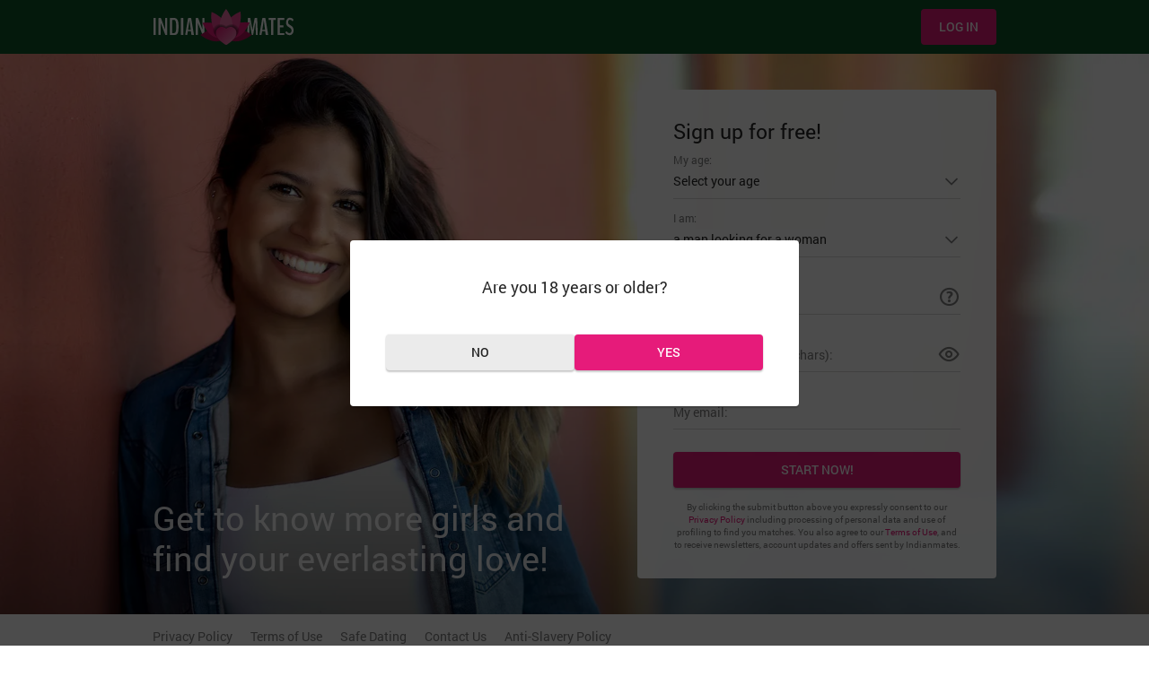

--- FILE ---
content_type: text/html; charset=UTF-8
request_url: https://www.indianmates.in/
body_size: 4831
content:
<!DOCTYPE html>
<html lang="en" class="webKit">
    <head>
        <meta http-equiv="Content-Type" content="text/html; charset=utf-8" />
        <meta name="msapplication-TileImage" content="/assets/e7de4e7d/indianmates_favicon-144.png" />
<meta property="og:locale" content="en_US" />
<meta property="og:type" content="website" />
<meta property="og:site_name" content="Indianmates.in" />
<meta property="og:title" content="Indianmates" />
<meta property="og:description" content="Indianmates" />
<meta property="og:url" content="https://www.indianmates.in/" />
<meta property="og:image" content="/assets/8928f1c2/logoIndianMatesBlack.svg" />
<link rel="alternate" href="https://m.indianmates.in/" media="only screen and (max-width: 640px)" />
<link rel="alternate" href="https://m.indianmates.in/" media="handheld" />
<link rel="canonical" href="https://www.indianmates.in/" />
<link rel="stylesheet" type="text/css" href="/landing/resource/id/3c38de7f54e2f7b78138661a648ac1e0.css" />
<title>Indianmates</title>
        <link rel="shortcut icon" href="/assets/b84c9d06/indianmates_favicon.ico" />
                                    <meta name="description" content="Indianmates" />
                                        <meta name="keywords" content="" />
                      <!--[if lt IE 9]>
  <script>
    document.createElement('header');
    document.createElement('section');
    document.createElement('footer');
  </script>
  <![endif]-->
                    <script> (function(n,t,e){function i(n){var t=(new Date).toISOString();return{type:"session",category:null,event:n||null,value:t||null,userIdentities:["d6b286938e14eb6e42b9e2322c91e7da","d6b286938e14eb6e42b9e2322c91e7da","",""]}}n[e]=n[e]||[];n[e].push(i("start"));n.addEventListener("pageshow",(function(t){t.persisted&&n[e].push(i("start"))}));n.addEventListener("pagehide",(function(t){n[e].push(i("finish"))}));n.addEventListener("load",(function(t){n[e].push(i("window_load"))}))})(window,document,"bts");(function(n,t){n[t]={trackId:"513be488c1fb619f2bb4649b373517be",ping:{allowed:!1}}})(window,"__bts_p");(function(n,t){var e=t.createElement("script");e.src="//"+n.location.host+"/bts.js";e.async=!0;e.onload=function(){n.bts=new n.__bts(n.__bts_p,n.bts);delete n.__bts};t.head.appendChild(e)})(window,document); </script>                            <script type="application/ld+json">{"@context":"http://schema.org","@type":"Organization","url":"https://www.indianmates.in/","contactPoint":{"@type":"ContactPoint","email":"support@indianmates.in","contactType":"Customer service","contactOption":"TollFree","url":"https://www.indianmates.in/staticPage/privacypolicy","areaServed":["EN"],"availableLanguage":["English"]},"logo":"/assets/8928f1c2/logoIndianMatesBlack.svg"}</script>
                            <style>
                :root {
                --primary: #e61b7a;--accent: #1cc85c;--header: #0d5327;--success: #1cc85c;--danger: #eb2121;--warning: #d39f00;                }
            </style>
                    </head>
    <body >
        <div class="wrapper US">    <div class="main-container">        <header class="header">            <div class="center">                <img src="/assets/8928f1c2/logoIndianMatesBlack.svg" class="logo" alt="Indianmates">            </div>        </header>        <main class="main-section">            <div class="center">                <div class="slogan-block">                    <p class="slogan"></p>                </div>                                <div class="forms-container">                    <div class="reg-form-title">    <p>Sign up for free!</p></div>                    <div class="reg-form-container">    <form class="register-hidden-form" action="/user/register" autocomplete="off" method="post" data-orientation="hetero" data-page-type="index">        <input type="hidden" name="UserForm[gender]" data-type="gender" data-error-name="UserForm_gender" value="male">    <input type="hidden" name="UserForm[sexual_orientation]" data-type="sexual_orientation" data-error-name="UserForm_sexual_orientation" value="hetero">    <input type="hidden" name="UserForm[age]" data-type="age" data-error-name="UserForm_age">    <input type="hidden" name="UserForm[day]" data-type="day" data-error-name="UserForm_day">    <input type="hidden" name="UserForm[month]" data-type="month" data-error-name="UserForm_month">    <input type="hidden" name="UserForm[year]" data-type="year" data-error-name="UserForm_year">    <input type="hidden" name="UserForm[login]" data-type="login" data-error-name="UserForm_login">    <input type="hidden" name="UserForm[location]" data-type="location" data-error-name="UserForm_location" value="Columbus, OH, 43230">    <input type="hidden" name="UserForm[email]" data-type="email" data-error-name="UserForm_email">    <input type="hidden" name="UserForm[password]" data-type="password" data-error-name="UserForm_password">    <input type="hidden" name="UserForm[termsConsent]" value="true">    <input type="hidden" name="UserForm[policyConsent]" value="true">    <input type="hidden" name="UserForm[fortuneWheelDiscount]" value="">            <div class="landing-hidden-fields">    <input type="hidden" name="UserForm[lid]" data-name="lid" value="587cb7940c89fcf3bcc66851cdd39ed1">    <input type="hidden" name="UserForm[landingVisitId]" data-name="visitId" value="d6b286938e14eb6e42b9e2322c91e7da">    <input type="hidden" name="UserForm[splitId]" data-name="splitId" value="">    <input type="hidden" name="UserForm[transferId]" data-name="transferId" value="35960cb892bb865321f6bbef89bb89e3">            <input type="hidden" name="UserForm[general-webpush]" value="" class="general-webpush"></div></form>            <form class="reg-form" name="UserForm" action="/user/register" autocomplete="off">        <div class="form-step-item" data-step-name="age">            <div class="form-item" data-form-item="age" data-lp-concept="">    <div class="form-label-block">        <label class="form-label">            My age:        </label>    </div>    <div class="form-field-block">        <div class="form-select">            <select name="UserForm[age]">                <option value="" selected disabled>Select your age</option>            <option value="18">18</option><option value="19">19</option><option value="20">20</option><option value="21">21</option><option value="22">22</option><option value="23">23</option><option value="24">24</option><option value="25">25</option><option value="26">26</option><option value="27">27</option><option value="28">28</option><option value="29">29</option><option value="30">30</option><option value="31">31</option><option value="32">32</option><option value="33">33</option><option value="34">34</option><option value="35">35</option><option value="36">36</option><option value="37">37</option><option value="38">38</option><option value="39">39</option><option value="40">40</option><option value="41">41</option><option value="42">42</option><option value="43">43</option><option value="44">44</option><option value="45">45</option><option value="46">46</option><option value="47">47</option><option value="48">48</option><option value="49">49</option><option value="50">50</option><option value="51">51</option><option value="52">52</option><option value="53">53</option><option value="54">54</option><option value="55">55</option><option value="56">56</option><option value="57">57</option><option value="58">58</option><option value="59">59</option><option value="60">60</option><option value="61">61</option><option value="62">62</option><option value="63">63</option><option value="64">64</option><option value="65">65</option><option value="66">66</option><option value="67">67</option><option value="68">68</option><option value="69">69</option><option value="70">70</option><option value="71">71</option><option value="72">72</option><option value="73">73</option><option value="74">74</option><option value="75">75</option><option value="76">76</option><option value="77">77</option><option value="78">78</option></select>        </div>        <div class="form-error-block">            <div class="form-error-item"></div>        </div>    </div></div>        </div>        <div class="form-step-item" data-step-name="orientation" data-orientation-type="hetero">            <div class="form-item" data-form-item="orientation" data-country="US" data-orientation-name="hetero">    <div class="form-label-block">        <label class="form-label">            I am:        </label>    </div>    <div class="form-field-block">        <div class="form-select">            <select name="UserForm[sexual_orientation]" data-gender-selected="male">                <option value="hetero" data-gender-value="male" selected>a man looking for a woman</option>                <option value="hetero" data-gender-value="female">a woman looking for a man </option>                <option value="homo" data-gender-value="male">a man looking for a man</option>                <option value="homo" data-gender-value="female">a woman looking for a woman</option>            </select>        </div>        <div class="form-error-block">            <div class="form-error-item"></div>        </div>    </div></div>                            <div data-orientation-name="gay">                <div class="form-item is-focused" data-orientation-type="pre-selected">                    <div class="form-label-block">                        <label class="form-label">                            I am:                        </label>                    </div>                    <div class="orientation-pre-selected">                        a man looking for a man                    </div>                </div>                                <div class="form-item" data-form-item="sexual_role" data-safe-mode="traditional">    <div class="form-label-block">        <label class="form-label traditional">           My role:        </label>        <label class="form-label adult">           Sexual role:        </label>    </div>    <div class="form-field-block">        <div class="form-select">            <select name="UserForm[userParams][sexual_role]" class="sexual-role-select">                <option value="" selected disabled>Select your role</option>                <option value="0">Rather not say</option>                <option value="1">Top</option>                <option value="2">Versatile</option>                <option value="3">Bottom</option>                <option value="4">Versatop</option>                <option value="5">Versabottom</option>            </select>        </div>        <div class="form-error-block">            <div class="form-error-item"></div>        </div>    </div></div>            </div>            <div class="form-item is-focused" data-orientation-name="lesbi">                <div class="form-label-block">                    <label class="form-label">                        I am:                    </label>                </div>                <div class="orientation-pre-selected">                    a woman looking for a woman                </div>            </div>        </div>        <div class="form-step-item" data-step-name="location">                    <div class="form-item" data-form-item="location" data-location-country="US" data-visible-location-value-us="false">            <div class="form-label-block">                <label class="form-label"> My location: </label>            </div>            <div class="form-field-block">                <div class="form-input">                    <input type="text" name="UserForm[location]" value="" placeholder="Enter city or postal code">                    <div class="geo-suggest-block">                        <div class="suggest"></div>                    </div>                </div>                <span class="location-notice-icon"></span>                <div class="location-example">                    <span>E.g.</span>                    <span> Washington, D.C. </span>                    <span>or</span>                    <span> 20001 </span>                    <div class="location-notice">                        <span class="location-notice-info">                            We don&rsquo;t use postal addresses to contact members directly!                        </span>                    </div>                </div>                <div class="form-error-block"><div class="form-error-item"></div></div>            </div>        </div>            </div>        <div class="form-step-item" data-step-name="password">             <div class="form-item" data-form-item="password">    <div class="form-label-block">        <label class="form-label">            My password (min. 6 chars):        </label>    </div>    <div class="form-field-block">        <div class="form-input">            <input type="password" name="UserForm[password]" autocomplete="off" placeholder="Create your password">            <div class="password-icon"></div>        </div>        <div class="form-error-block">            <div class="form-error-item"></div>        </div>    </div></div>        </div>        <div class="form-step-item" data-step-name="email">            <div class="form-item" data-form-item="email">    <div class="form-label-block">        <label class="form-label">            My email:        </label>    </div>    <div class="form-field-block">        <div class="form-input">            <input type="email" name="email" value="" autocomplete="email" placeholder="Your email address">                    </div>        <div class="form-error-block">            <div class="form-error-item"></div>        </div>    </div></div>        </div>                <div tabindex="0" class="prev-btn">            <span>prev step</span>         </div>        <div tabindex="0" class="next-btn">            <span>Next</span>         </div>        <div tabindex="0" class="submit-btn">            <span>Start NOW!</span>         </div>                <div class="form-terms" data-country="US" data-site-brand="" data-lp-concept="" data-allowed-all-countries="false" data-region="OH">    <p class="without-checkboxes">        <span class="terms-visible-us">By clicking the submit button above you expressly consent to our <a rel="nofollow" class="policy-link" href="/c3RhdGljUGFnZS9wcml2YWN5cG9saWN5aW5kaWFubWF0ZXMuaW4=">Privacy Policy</a> including processing of personal data and use of profiling to find you matches. You also agree to our <a rel="nofollow" class="terms-link" href="/c3RhdGljUGFnZS90ZXJtc2luZGlhbm1hdGVzLmlu">Terms of Use</a>, and to receive newsletters, account updates and offers sent by <span class="siteName">Indianmates</span>.</span>        <span class="terms-visible-other">By clicking the submit button above you expressly consent to our <a rel="nofollow" class="policy-link" href="/c3RhdGljUGFnZS9wcml2YWN5cG9saWN5aW5kaWFubWF0ZXMuaW4=">Privacy Policy</a> including use of profiling to find you matches and you agree to our <a rel="nofollow" class="terms-link" href="/c3RhdGljUGFnZS90ZXJtc2luZGlhbm1hdGVzLmlu">Terms of Use</a>, and to receive newsletters, account updates, offers sent by <span class="siteName">Indianmates</span></span>    </p>    <div class="with-checkboxes">        <div class="terms-checkbox-item form-item">            <input type="checkbox" checked name="UserForm[policyConsent]" value="true">            <span>I give my express consent to the <a rel="nofollow" class="policy-link" href="/c3RhdGljUGFnZS9wcml2YWN5cG9saWN5aW5kaWFubWF0ZXMuaW4=">Privacy Policy</a> including the use of profiling to find more matches.</span>            <div class="form-error-block"></div>        </div>        <div class="terms-checkbox-item form-item">            <input type="checkbox" checked name="UserForm[termsConsent]" value="true">            <span>                <span class="terms-default">I agree to the <span class="siteName">Indianmates</span> <a rel="nofollow" class="terms-link" href="/c3RhdGljUGFnZS90ZXJtc2luZGlhbm1hdGVzLmlu">Terms of Use</a>. I also agree to receive newsletters, account updates, and offers sent by <span class="siteName">Indianmates</span>.</span>                <span class="terms-billing">By checking this box, I agree to the <a rel="nofollow" class="terms-link" href="/staticPage/terms">Terms of Use</a>, which include the use of cookies, and the <a rel="nofollow" class="terms-link" href="/staticPage/billingpolicy">Billing Policy</a>. I also confirm and consent to receiving newsletters, updates, and offers from <span class="siteName">Indianmates</span>.</span>            </span>                        <div class="form-error-block"></div>        </div>    </div>    <script>                    ;(function(d){                var                    el = d.querySelectorAll('.policy-link, .terms-link');                for (var i = el.length - 1; i >= 0; i--) {                    el[i] && el[i].setAttribute('onclick', "return !window.open(this.href,'','toolbar=no,directories=no,location=no,directories=no,status=no,menubar=no,scrollbars=yes,resizable=yes,copyhistory=no,width=700,height=500')");                }            }(document));            </script>        <div class="with-age-verification">Adult content. Not appropriate for minors due to potential effects on emotional development.</div></div>    </form>        <span></span></div>                    <div class="form-block" data-visible-form="register" data-has-user-logout="">			<div class="login-form-popup-block">        <div class="login-form-popup">            <span class="close-login-form"></span>            <div class="login-form-wrapper">        <form class="login-form" action="/site/login" autocomplete="off" method="post">        <div class="landing-hidden-fields">    <input type="hidden" name="LoginForm[lid]" data-name="lid" value="587cb7940c89fcf3bcc66851cdd39ed1">    <input type="hidden" name="LoginForm[landingVisitId]" data-name="visitId" value="d6b286938e14eb6e42b9e2322c91e7da">    <input type="hidden" name="LoginForm[splitId]" data-name="splitId" value="">    <input type="hidden" name="LoginForm[transferId]" data-name="transferId" value="35960cb892bb865321f6bbef89bb89e3">            <input type="hidden" name="LoginForm[general-webpush]" value="" class="general-webpush"></div>        <span></span>        <input type="hidden" name="LoginForm[scenario]" value="loginByEmailOrMob">                    <div class="login-form-title">            <span>Log In</span>        </div>                <div class="form-item" data-loginform-item="email">            <div class="form-label-block">                <label class="form-label">                    <span>Email or mobile number</span>                </label>            </div>            <div class="form-field-block">                <div class="form-input">                    <input type="email" name="LoginForm[email]" placeholder="Email or mobile" class="login-email-field">                </div>                <div class="form-error-block" data-error-name="email"></div>                <div class="form-error-block" data-error-name="msisdn"></div>            </div>        </div>                <div class="form-item" data-loginform-item="password">            <div class="form-label-block">                <label class="form-label">                    <span>Password</span>                </label>            </div>            <div class="form-field-block">                <div class="form-input">                    <input type="password" name="LoginForm[password]" size="20" placeholder="Password" class="login-password-field">                    <div class="password-icon"></div>                </div>                <div class="form-error-block" data-error-name="password"></div>            </div>            <div class="recovery-password-btn">                <span>Forgot password? </span>            </div>        </div>                <div class="login-form-submit" tabindex="0">            <span>Log in</span>         </div>    </form>                <form class="recovery-form hidden" action="/account/remindPassword">        <div class="login-form-title">            <span>Forgot password </span>        </div>                <div class="form-item " data-recoveryform-item="email">            <div class="form-label-block">                <label class="form-label">                    <span>Email</span>                </label>            </div>            <div class="form-field-block">                <div class="form-input">                    <input type="email" name="RecoveryForm[email]" maxlength="100" autocomplete="off" size="20" placeholder="Email" class="recovery-email-field">                </div>                <div class="form-error-block" data-error-name="email"></div>                <div class="form-success-block" data-success-name="email"></div>                </div>        </div>                <div class="recovery-form-submit" tabindex="0">            <span>Send password</span>        </div>                <div class="login-switch-btn">            <span>Log in</span>        </div>    </form>    </div>        </div>    </div>	    	<div class="form-switch-links" data-visible-form="register">	    <div class="login-link" tabindex="0">            <span>Log in if you&rsquo;re a member</span>        </div>        <div class="reg-link" tabindex="0">            <span>Sign up</span>        </div>	</div>	 	<div class="apex-loader-wrapper">    <div class="apex-loader-inner">        <div class="apex-girls-block-wrapper">            <div class="girl girl-1"></div>            <div class="girl girl-2"></div>            <div class="girl girl-3"></div>            <div class="girl girl-4"></div>            <div class="girl girl-5"></div>        </div>        <div class="circle-loader"></div>    </div>    <div class="apex-loader-title-wrapper">        <div class="apex-loader-title loader-title-1">            Searching for matches...        </div>        <div class="apex-loader-title loader-title-2">            115 girls found...        </div>        <div class="apex-loader-title loader-title-3">            135 girls found...        </div>    </div></div>	<div class="exit-offer-btn"></div></div>                </div>                                <button class="open-regform-btn">                    <span>I'm new</span>                </button>            </div>        </main>        <section class="footer-links-section">            <div class="center">                <ul class="footer-links-block">    <li class="footer-links-item" data-footer-link="policy">        <a href="/c3RhdGljUGFnZS9wcml2YWN5cG9saWN5aW5kaWFubWF0ZXMuaW4=" class="policy-site-link" onclick="return !window.open(this.href, '', 'scrollbars=yes,resizable=yes,width=800,height=565')" rel="nofollow" target="_parent">    Privacy Policy</a>    </li>    <li class="footer-links-item" data-footer-link="terms">        <a href="/c3RhdGljUGFnZS90ZXJtc2luZGlhbm1hdGVzLmlu" class="terms-site-link" onclick="return !window.open(this.href, '', 'scrollbars=yes,resizable=yes,width=800,height=565')" rel="nofollow" target="_parent">    Terms of Use</a>    </li>    <li class="footer-links-item" data-footer-link="safedating">        <a href="/staticPage/terms?html=safedating" class="safedating-site-link" onclick="return !window.open(this.href, '', 'scrollbars=yes,resizable=yes,width=600,height=565')" rel="nofollow" target="_parent">    Safe Dating</a>    </li>    <li class="footer-links-item" data-footer-link="imprint">        <a href="/staticPage/imprint" class="imprint-site-link" onclick="return !window.open(this.href, '', 'scrollbars=yes,resizable=yes,width=600,height=565')" rel="nofollow" target="_parent">    Imprint</a>    </li>    <li class="footer-links-item" data-footer-link="contact">        <a href="/support/contactUs" class="contact-site-link" onclick="return !window.open(this.href, '', 'scrollbars=yes,resizable=yes,width=600,height=565')" rel="nofollow" target="_parent">    Contact Us</a>    </li>    <li class="footer-links-item" data-footer-link="anti-slavery">        <a href="/staticPage/antiSlaveryPolicy" class="contact-site-link" onclick="return !window.open(this.href, '', 'scrollbars=yes,resizable=yes,width=600,height=565')" rel="nofollow" target="_parent">    Anti-Slavery Policy</a>    </li></ul>            </div>        </section>    </div>    <section class="content-section">        <div class="center">            <div class="content-block">    </div>        </div>    </section>    <footer class="footer">        <div class="center">            <div class="copyright-block">    <div class="do-not-sell-information US">    <a href="/staticPage/dnsmpi" onclick="return !window.open(this.href,'','toolbar=no,directories=no,location=no,directories=no,status=no,menubar=no,scrollbars=yes,resizable=yes,copyhistory=no,width=700,height=500')">        Do not sell/share/limit my info    </a></div>    <div class="digital-service-ac US">    <a href="/staticPage/digitalServiceAct" onclick="return !window.open(this.href,'','toolbar=no,directories=no,location=no,directories=no,status=no,menubar=no,scrollbars=yes,resizable=yes,copyhistory=no,width=700,height=500')">        Digital Service Act    </a></div>    <div class="site-copyrights"></div></div>        </div>    </footer>        <div class="cookie-popup-block US" data-theme="material" data-brand="">    <div class="cookie-policy-popup">        <div class="cookie-popup__title">Age Confirmation and Cookie Policy Agreement</div>        <p>By continuing to use our site, you confirm that you are at least 18 years old and consent to the use of cookies in accordance with our <a rel="nofollow" class="cookie-policy-link" href="/c3RhdGljUGFnZS9wcml2YWN5cG9saWN5aW5kaWFubWF0ZXMuaW4=">Privacy Policy</a>. Cookies help us enhance your browsing experience, analyze and display relevant results.</p>                <div class="cookie-popup__btns">            <a href="https://www.google.com" class="btn cookie-btn__decline">Exit</a>            <button class="cookie-btn__accept">Yes, Continue</button>        </div>    </div>    <div class="cookie-age-popup">        <div class="cookie-popup__title">Are you 18 years or older?</div>        <div class="cookie-popup__btns">            <a href="https://www.google.com" class="btn cookie-btn__decline">No</a>            <button class="cookie-btn__accept">Yes</button>        </div>    </div>    <script>                    ;(function(d){                var                    el = d.querySelectorAll('.cookie-policy-link');                for (var i = el.length - 1; i >= 0; i--) {                    el[i] && el[i].setAttribute('onclick', "return !window.open(this.href,'','toolbar=no,directories=no,location=no,directories=no,status=no,menubar=no,scrollbars=yes,resizable=yes,copyhistory=no,width=700,height=500')");                }            }(document));            </script></div>    </div>
                                <script type="text/javascript" src="/assets/95f4f406/c_62a580fcbd40ca356abadc871d32e499.js" crossorigin="anonymous"></script>
<script type="text/javascript" src="/landing/resource/id/a1255bd0dcb34ef5549a122c2ce55735.js" crossorigin="anonymous"></script>
<script type="text/javascript" src="https://www.indianmates.in/t/tr/lp/intg.js?v=672559404"></script>
<script type="text/javascript">
/*<![CDATA[*/
        document.addEventListener('DOMContentLoaded', function() {
            var data = {"action":"lp","visitId":"d6b286938e14eb6e42b9e2322c91e7da","uniqueVisitId":"d6b286938e14eb6e42b9e2322c91e7da","splitId":null,"transferId":"35960cb892bb865321f6bbef89bb89e3","lpConceptName":null,"lpName":"","lpLang":"en","source":"direct"};
            data.urlTo = document.location.href;
            data.urlFrom = document.referrer;
            var xhr = new XMLHttpRequest();
            xhr.open('POST', '/landing/mta');
            xhr.setRequestHeader('X-Requested-With', 'XMLHttpRequest');

            xhr.onload = function() {
                if (xhr.status === 200) {
                    var response = xhr.responseText;
                    var responseData = JSON.parse(response);
                    for (variable in responseData.data.codes) {
                        try {
                            const fn = new Function(responseData.data.codes[variable].code);
                            fn();
                        } catch (error) {
                            console.error('Error mta:', error);
                        }
                    }
                }
            }

            xhr.send(JSON.stringify(data));
        });
/*]]>*/
</script>
</body>
</html>


--- FILE ---
content_type: text/css;charset=UTF-8
request_url: https://www.indianmates.in/landing/resource/id/3c38de7f54e2f7b78138661a648ac1e0.css
body_size: 5278
content:
.landing-hidden-fields{display:none}
.register-hidden-form{display:none}
[data-form-item="age"] option[value=""]{display:none}
.form-item[data-form-item="orientation"][data-country="EGY"] option[value="homo"],.form-item[data-form-item="orientation"][data-country="EGY"] .select-item[value="homo"],.form-item[data-form-item="orientation"][data-country="DZA"] option[value="homo"],.form-item[data-form-item="orientation"][data-country="DZA"] .select-item[value="homo"]{display:none}
[data-form-item="sexual_role"] .form-label,[data-form-item="sexual_role"] option[value=""]{display:none}[data-safe-mode="traditional"] .form-label.traditional,[data-safe-mode="adult"] .form-label.adult{display:inline}[data-orientation-name="gay"] [data-orientation-type="pre-selected"]{display:none}[data-page-type="index"] [data-orientation-name="gay"] [data-orientation-type="pre-selected"]{display:block}
.suggest{position:absolute;left:0;top:100%;width:100%;max-height:200px;opacity:0;visibility:hidden;z-index:-1;transition:all .2s linear;background-color:#fff;border:1px solid #cecece;overflow:auto}.suggest--active{opacity:1;visibility:visible;z-index:1}.suggest__item{font-size:14px;padding:5px 7px;cursor:pointer}.suggest__item:nth-child(even){background-color:#ececec}.suggest__item:hover{background-color:#0A246A;color:#fff}.suggest__item.current{background-color:#84cdff}[data-form-item="location"] .form-field-block .form-select .select-item[value=""]{display:none}[data-form-item="location"] .form-field-block .form-select option[value=""]{display:none}
.form-terms{-webkit-tap-highlight-color:transparent;-moz-user-select:none;-webkit-user-select:none;user-select:none}.with-age-verification{font-size:14px;display:none}[data-region="TX"] .with-age-verification{display:block;margin-top:10px}.terms-visible-us{display:none}.policy-link,.terms-link{white-space:nowrap}.with-checkboxes{display:none}.with-checkboxes .terms-checkbox-item{display:flex;flex-direction:row;flex-wrap:wrap;text-align:left;margin-bottom:5px}.with-checkboxes .terms-checkbox-item>span{flex:1}.with-checkboxes .terms-checkbox-item input{margin-right:5px}.with-checkboxes .terms-checkbox-item .form-error-block{width:100%}[data-country="FRA"] .without-checkboxes,[data-country="DEU"] .without-checkboxes,[data-country="ITA"] .without-checkboxes,[data-country="ESP"] .without-checkboxes,[data-country="BEL"] .without-checkboxes,[data-country="CHE"] .without-checkboxes,[data-country="AUT"] .without-checkboxes,[data-country="NLD"] .without-checkboxes,[data-country="SWE"] .without-checkboxes,[data-country="NOR"] .without-checkboxes,[data-country="DNK"] .without-checkboxes,[data-country="FIN"] .without-checkboxes,[data-country="POL"] .without-checkboxes,[data-country="CZE"] .without-checkboxes,[data-country="PRT"] .without-checkboxes,[data-country="HUN"] .without-checkboxes,[data-country="ROU"] .without-checkboxes,[data-country="GRC"] .without-checkboxes,[data-country="HRV"] .without-checkboxes,[data-country="SVN"] .without-checkboxes,[data-country="IRL"] .without-checkboxes,[data-country="UK"] .without-checkboxes{display:none}[data-country="FRA"] .with-checkboxes,[data-country="DEU"] .with-checkboxes,[data-country="ITA"] .with-checkboxes,[data-country="ESP"] .with-checkboxes,[data-country="BEL"] .with-checkboxes,[data-country="CHE"] .with-checkboxes,[data-country="AUT"] .with-checkboxes,[data-country="NLD"] .with-checkboxes,[data-country="SWE"] .with-checkboxes,[data-country="NOR"] .with-checkboxes,[data-country="DNK"] .with-checkboxes,[data-country="FIN"] .with-checkboxes,[data-country="POL"] .with-checkboxes,[data-country="CZE"] .with-checkboxes,[data-country="PRT"] .with-checkboxes,[data-country="HUN"] .with-checkboxes,[data-country="ROU"] .with-checkboxes,[data-country="GRC"] .with-checkboxes,[data-country="HRV"] .with-checkboxes,[data-country="SVN"] .with-checkboxes,[data-country="IRL"] .with-checkboxes,[data-country="UK"] .with-checkboxes{display:block}[data-allowed-all-countries="true"] .without-checkboxes{display:none}[data-allowed-all-countries="true"] .with-checkboxes{display:block}[data-country="US"] .terms-visible-us{display:block}[data-country="US"] .terms-visible-other{display:none}.terms-billing{display:none}[data-site-brand="howlogic"] .terms-default{display:none}[data-site-brand="howlogic"] .terms-billing{display:block}
.prev-btn span,.next-btn span,.submit-btn span{pointer-events:none}.prev-btn.is-disabled,.next-btn.is-disabled,.submit-btn.is-disabled{pointer-events:none;filter:grayscale(100%)}.form-step-item[data-step-name="orientation"] [data-orientation-name="hetero"],.form-step-item[data-step-name="orientation"] [data-orientation-name="gay"],.form-step-item[data-step-name="orientation"] [data-orientation-name="lesbi"],.form-step-item[data-step-name="orientation"] [data-orientation-name="ladyboy"]{display:none}.form-step-item[data-step-name="orientation"][data-orientation-type="hetero"] [data-orientation-name="hetero"]{display:block}.form-step-item[data-step-name="orientation"][data-orientation-type="gay"] [data-orientation-name="gay"]{display:block}.form-step-item[data-step-name="orientation"][data-orientation-type="lesbi"] [data-orientation-name="lesbi"]{display:block}.form-step-item[data-step-name="orientation"][data-orientation-type="ladyboy"] [data-orientation-name="ladyboy"]{display:block}
#recovery-form{display:none}.login-form-wrapper .form-input{position:relative}.login-form-wrapper [data-loginform-item="password"] .form-input input{padding-right:40px}.login-form-wrapper [data-loginform-item="password"] .form-input input::-ms-reveal,.login-form-wrapper [data-loginform-item="password"] .form-input input::-ms-clear{display:none}
.apex-loader-wrapper{position:fixed;top:0;bottom:0;left:0;right:0;width:100%;height:100%;z-index:9999;display:none;align-items:center;justify-content:center;background-color:rgba(0,0,0,.3);backdrop-filter:blur(10px);row-gap:20px;flex-direction:column;align-items:center}[data-reg-mode="apex"] .apex-loader-wrapper{display:flex}.apex-loader-inner{display:flex;align-items:center;justify-content:center;position:relative}.circle-loader{width:244px;height:244px;border:4px solid rgba(255,255,255,.3);border-top:4px solid #fff;border-radius:50%;animation:spin 1s linear infinite;z-index:-1}.apex-girls-block-wrapper{position:absolute;width:100%;height:100%}.apex-girls-block-wrapper .girl{background-repeat:no-repeat;background-size:cover;border-radius:100%;border:3px solid #fff;opacity:0;animation-fill-mode:forwards!important}.apex-girls-block-wrapper .girl.girl-1{background-image:url(/landing/resource?id=946580f36a70e9f6a9b59decd261980a.jpg);border-width:5px;width:126px;height:126px;top:25%;left:25%;position:absolute}[data-reg-mode="apex"] .apex-girls-block-wrapper .girl.girl-1{animation:scaleIcon 2s ease-out}.apex-girls-block-wrapper .girl.girl-2{background-image:url(/landing/resource?id=54df5cc193a4403e1ae91f8077865452.jpg);width:63px;height:63px;position:absolute;top:8px}[data-reg-mode="apex"] .apex-girls-block-wrapper .girl.girl-2{animation:scaleIcon 2s ease-out;animation-delay:2s}.apex-girls-block-wrapper .girl.girl-3{background-image:url(/landing/resource?id=0f47af67e3b88f13d780eb9116b31f86.jpg);width:63px;height:63px;position:absolute;top:0;right:15px}[data-reg-mode="apex"] .apex-girls-block-wrapper .girl.girl-3{animation:scaleIcon 2s ease-out;animation-delay:2.5s}.apex-girls-block-wrapper .girl.girl-4{background-image:url(/landing/resource?id=8e3534e375ac40ecc64dc2ad19b6aad1.jpg);width:47px;height:47px;position:absolute;bottom:30px;left:8px}[data-reg-mode="apex"] .apex-girls-block-wrapper .girl.girl-4{animation:scaleIcon 2s ease-out;animation-delay:3.5s}.apex-girls-block-wrapper .girl.girl-5{background-image:url(/landing/resource?id=9a0c6be0c74038622822e7dcad68cae8.jpg);width:63px;height:63px;position:absolute;bottom:22px;right:-4px}[data-reg-mode="apex"] .apex-girls-block-wrapper .girl.girl-5{animation:scaleIcon 2s ease-out;animation-delay:4s}.apex-loader-title{font-size:16px;line-height:1.2;color:#fff;font-weight:500;display:none}.apex-loader-title.active{display:block}.apex-loader-title>span{height:0;opacity:0;overflow:hidden;transition:height 50ms ease-in-out,opacity 150ms ease-in-out}.apex-loader-title>span.visible{height:auto;opacity:1}@keyframes scaleIcon{0%{transform:scale(0);transform-origin:bottom;opacity:0}25%{transform:scale(1.18);transform-origin:bottom;opacity:1}50%{transform:scale(1);transform-origin:bottom;opacity:1}75%{transform:scale(1.1);transform-origin:bottom;opacity:1}100%{transform:scale(1);transform-origin:bottom;opacity:1}}@keyframes spin{0%{transform:rotate(0deg)}100%{transform:rotate(360deg)}}
.exit-offer-btn{display:flex;opacity:0;align-items:center;justify-content:center;position:fixed;top:20px;right:20px;width:32px;height:32px;border:1px solid rgb(255 255 255 / .16);border-radius:50%;background:rgb(0 0 0 / .3);backdrop-filter:blur(20px);-webkit-backdrop-filter:blur(20px);cursor:pointer;transition:opacity .8s ease;z-index:9999999;pointer-events:none}.exit-offer-btn:hover{opacity:.9}.exit-offer-btn.is-active{opacity:1;pointer-events:auto}[data-current-step-name="age"] .exit-offer-btn.is-active,[data-form-is-open="login"] .exit-offer-btn.is-active{display:none}.exit-offer-btn::before,.exit-offer-btn::after{content:"";position:absolute;width:14px;height:2px;background:#fff;border-radius:1px}.exit-offer-btn::before{transform:rotate(45deg)}.exit-offer-btn::after{transform:rotate(-45deg)}
.form-block .reg-form-container,.form-block .login-form-popup-block{display:none}.form-block[data-visible-form="register"] .reg-form-container{display:flex}.form-block[data-visible-form="register"] .reg-form{flex-grow:1}.form-block[data-visible-form="login"] .login-form-popup-block{display:flex}.form-block[data-visible-form="login"] .login-form-popup{flex-grow:1}.form-switch-links .login-link,.form-switch-links .reg-link{display:none;cursor:pointer;text-decoration:underline}.form-switch-links[data-visible-form="register"] .login-link{display:inline-flex}.form-switch-links[data-visible-form="login"] .reg-link{display:inline-flex}[data-sign-in-visible-form="recovery"] .form-switch-links .reg-link{display:none}
.footer-links-block{display:inline-flex;flex-wrap:wrap}[data-footer-link="imprint"]{display:none}[data-footer-link="anti-slavery"]{display:none}[lang="en"] [data-footer-link="anti-slavery"]{display:block}
.read-more-link{display:none}
.do-not-sell-information{display:none}.do-not-sell-information a{cursor:pointer;text-decoration:underline}.do-not-sell-information a:hover{text-decoration:none}.do-not-sell-information.US{display:block}
.digital-service-ac{display:none}.digital-service-ac a{cursor:pointer;text-decoration:underline}.digital-service-ac a:hover{text-decoration:none}.digital-service-ac.SWE,.digital-service-ac.ESP,.digital-service-ac.SVN,.digital-service-ac.SVK,.digital-service-ac.ROU,.digital-service-ac.PRT,.digital-service-ac.POL,.digital-service-ac.NLD,.digital-service-ac.MLT,.digital-service-ac.LUX,.digital-service-ac.LTU,.digital-service-ac.LVA,.digital-service-ac.ITA,.digital-service-ac.IRL,.digital-service-ac.HUN,.digital-service-ac.GRC,.digital-service-ac.DEU,.digital-service-ac.FRA,.digital-service-ac.FIN,.digital-service-ac.EST,.digital-service-ac.DNK,.digital-service-ac.CZE,.digital-service-ac.CYP,.digital-service-ac.HRV,.digital-service-ac.BGR,.digital-service-ac.BEL,.digital-service-ac.AUT{display:block}
.copyright-block{color:rgba(0,0,0,.5)}.copyright-block a{color:inherit}
body .cookie-popup-wrapper.cookie-popup-visible{display:none}.cookie-popup-block{display:flex;justify-content:center;align-items:center;background:rgba(0,0,0,.7);padding:20px;position:fixed;top:0;bottom:0;left:0;right:0;z-index:999}.cookie-popup-block.FRA .cookie-policy-popup,.cookie-popup-block.DEU .cookie-policy-popup,.cookie-popup-block.AUT .cookie-policy-popup,.cookie-popup-block.ITA .cookie-policy-popup,.cookie-popup-block.ESP .cookie-policy-popup,.cookie-popup-block.NLD .cookie-policy-popup,.cookie-popup-block.BEL .cookie-policy-popup,.cookie-popup-block.SWE .cookie-policy-popup,.cookie-popup-block.NOR .cookie-policy-popup,.cookie-popup-block.DNK .cookie-policy-popup,.cookie-popup-block.FIN .cookie-policy-popup,.cookie-popup-block.POL .cookie-policy-popup,.cookie-popup-block.CZE .cookie-policy-popup,.cookie-popup-block.PRT .cookie-policy-popup,.cookie-popup-block.HUN .cookie-policy-popup,.cookie-popup-block.ROU .cookie-policy-popup,.cookie-popup-block.GRC .cookie-policy-popup,.cookie-popup-block.HRV .cookie-policy-popup,.cookie-popup-block.SVN .cookie-policy-popup,.cookie-popup-block.BGR .cookie-policy-popup,.cookie-popup-block.CYP .cookie-policy-popup,.cookie-popup-block.EST .cookie-policy-popup,.cookie-popup-block.LVA .cookie-policy-popup,.cookie-popup-block.LTU .cookie-policy-popup,.cookie-popup-block.LUX .cookie-policy-popup,.cookie-popup-block.MLT .cookie-policy-popup,.cookie-popup-block.SVK .cookie-policy-popup,.cookie-popup-block.UK .cookie-policy-popup{display:block}.cookie-popup-block.FRA .cookie-age-popup,.cookie-popup-block.DEU .cookie-age-popup,.cookie-popup-block.AUT .cookie-age-popup,.cookie-popup-block.ITA .cookie-age-popup,.cookie-popup-block.ESP .cookie-age-popup,.cookie-popup-block.NLD .cookie-age-popup,.cookie-popup-block.BEL .cookie-age-popup,.cookie-popup-block.SWE .cookie-age-popup,.cookie-popup-block.NOR .cookie-age-popup,.cookie-popup-block.DNK .cookie-age-popup,.cookie-popup-block.FIN .cookie-age-popup,.cookie-popup-block.POL .cookie-age-popup,.cookie-popup-block.CZE .cookie-age-popup,.cookie-popup-block.PRT .cookie-age-popup,.cookie-popup-block.HUN .cookie-age-popup,.cookie-popup-block.ROU .cookie-age-popup,.cookie-popup-block.GRC .cookie-age-popup,.cookie-popup-block.HRV .cookie-age-popup,.cookie-popup-block.SVN .cookie-age-popup,.cookie-popup-block.BGR .cookie-age-popup,.cookie-popup-block.CYP .cookie-age-popup,.cookie-popup-block.EST .cookie-age-popup,.cookie-popup-block.LVA .cookie-age-popup,.cookie-popup-block.LTU .cookie-age-popup,.cookie-popup-block.LUX .cookie-age-popup,.cookie-popup-block.MLT .cookie-age-popup,.cookie-popup-block.SVK .cookie-age-popup,.cookie-popup-block.UK .cookie-age-popup{display:none}.cookie-popup-block.is-hidden{display:none}.cookie-default-popup,.cookie-policy-popup{display:none}.cookie-btn__accept,.cookie-btn__decline{display:flex;align-items:center;justify-content:center;width:100%}.cookie-policy-popup,.cookie-age-popup,.cookie-default-popup{background:#fff;width:100%;max-width:500px;padding:20px;font-size:14px;color:var(--text_color_muted);text-align:center;border-radius:var(--radius);box-shadow:var(--shadow)}.cookie-popup__title{font-size:18px;color:var(--text_color);margin-bottom:10px}.cookie-popup__btns{margin-top:20px}.cookie-popup__btns .cookie-btn__decline{margin-bottom:10px}[data-theme="material"] .cookie-btn__decline{background:#ebebeb;color:var(--text_color);border-color:#ebebeb}[data-theme="material"] .cookie-btn__decline:hover{background:rgba(0,0,0,.04)}[data-theme="maneko"] .cookie-btn__decline{background:#fff;color:var(--text_color);border-color:transparent;box-shadow:0 0 1px rgba(0,0,0,.5)}[data-theme="maneko"] .cookie-btn__decline:hover{background:rgba(0,0,0,.04);text-decoration:underline}[data-theme="force"] .cookie-btn__decline{background:#fff;color:var(--text_color);border-color:rgba(0,0,0,.16)}[data-theme="force"] .cookie-btn__decline:hover{background:rgba(0,0,0,.04)}[data-theme="loveis"] .cookie-btn__decline{background:#fff;color:var(--text_color);border-color:#000}[data-theme="loveis"] .cookie-btn__decline:hover{background:rgba(0,0,0,.04)}@media (min-width:550px){.cookie-policy-popup,.cookie-age-popup,.cookie-default-popup{padding:40px}.cookie-popup__btns{display:flex;justify-content:space-between;gap:10px;margin-top:40px}.cookie-popup__btns .cookie-btn__decline,.cookie-popup__btns .cookie-btn__accept{flex:1;margin:0}}
@font-face{font-family:'Roboto';src:url(/landing/font/id/roboto_regular_400.woff2) format('woff2'),url(/landing/font/id/roboto_regular_400.woff) format('woff');font-weight:400;font-style:normal;font-display:swap}@font-face{font-family:'Roboto';src:url(/landing/font/id/roboto_medium_500.woff2) format('woff2'),url(/landing/font/id/roboto_medium_500.woff) format('woff');font-weight:500;font-style:normal;font-display:swap}@font-face{font-family:'Material Icons';src:url(/landing/font/id/MaterialIcons.woff2) format('woff2'),url(/landing/font/id/MaterialIcons.woff) format('woff');font-weight:400;font-style:normal;font-display:swap}:root{--primary:rgba(0,0,0,.3);--accent:rgba(0,0,0,.5);--header:rgba(0,0,0,.3);--success:#71C030;--danger:#F1462F;--warning:#F5A72A;--light:#fff;--dark:#000;--font_family:"Roboto","Arial",sans-serif;--font_size:14px;--line_height:1.43;--text_color:rgba(0,0,0,.85);--text_color_muted:rgba(0,0,0,.5);--input_border_color:rgba(0,0,0,.15);--radius:4px;--shadow:0 0 2px rgba(0,0,0,.1),0 2px 2px rgba(0,0,0,.2);--shadow_focus:3px 3px 5px rgba(0,0,0,.2),3px 3px 5px rgba(0,0,0,.2);--arrow_size:10px;--easing:cubic-bezier(.39,0,.17,.99);--transition:all 0.2s var(--easing);--icon_color:rgba(0,0,0,.5);--icon-arrow-left:"\e910";--icon-arrow-right:"\e911";--icon-arrow-down:"\e91a";--icon-eye-outline:"\e945";--icon-eye-outline-off:"\e946";--icon-help-outline:"\e962";--icon-checked:"\e925"}*{margin:0;padding:0;box-sizing:border-box}:focus{outline:none}img{display:block}ul{list-style:none}body{background-color:#fff;font:var(--font_size)/var(--line_height) var(--font_family);color:var(--text_color)}a{color:var(--primary);text-decoration:none;transition:all 0.3s}a:focus{text-decoration:underline}input[type="text"],input[type="password"],input[type="email"],select{width:100%;font-size:var(--font_size);line-height:1.2;color:var(--text_color);padding:11px 0;background:transparent;border:0;border-bottom:1px solid var(--input_border_color);border-radius:0;transition:var(--transition);-webkit-appearance:none;appearance:none}input[type="text"]:focus,input[type="password"]:focus,input[type="email"]:focus,select:focus{border-bottom-color:var(--accent)}.error-field input[type="text"],.error-field input[type="password"],.error-field input[type="email"],.error-field select{border-color:var(--danger)}input::-webkit-input-placeholder{color:transparent;user-select:none}input::-moz-placeholder{color:transparent;user-select:none}input:-ms-input-placeholder{color:transparent;user-select:none}input::-ms-clear{display:none;opacity:0}input::-ms-reveal{display:none;opacity:0}button,.btn,.next-btn,.submit-btn,.login-form-submit,.recovery-form-submit,.login-link,.reg-link{width:100%;background:var(--primary);font:var(--font_size)/var(--line_height) var(--font_family);font-weight:500;display:inline-flex;justify-content:center;align-items:center;color:#fff;text-align:center;text-transform:uppercase;padding:10px 20px;border:0;border-radius:var(--radius);transition:var(--transition);box-shadow:var(--shadow);cursor:pointer}button:hover,.btn:hover,.next-btn:hover,.submit-btn:hover,.login-form-submit:hover,.recovery-form-submit:hover,.login-link:hover,.reg-link:hover{filter:brightness(96%)}button:focus,.btn:focus,.next-btn:focus,.submit-btn:focus,.login-form-submit:focus,.recovery-form-submit:focus,.login-link:focus,.reg-link:focus{box-shadow:var(--shadow_focus)}.header{background-color:var(--header);padding:10px 0}.header .center{display:flex;justify-content:space-between;align-items:center}.header .login-link,.header .reg-link{width:auto;text-decoration:none;box-shadow:none}.header .login-link:hover,.header .reg-link:hover{background:rgba(255,255,255,.1)}.header .login-link:focus,.header .reg-link:focus{box-shadow:var(--shadow_focus)}.logo{max-width:90%;max-height:40px}html,body,#all,#content_container,.wrapper{height:100%}.center{width:100%;max-width:980px;margin:0 auto;padding:0 10px}.main-container{min-height:100%;display:flex;flex-direction:column;justify-content:space-between}main{flex-grow:1;padding:10px 0;background-image:url(/landing/resource/id/3f3793878d8e9241cc61da2e6dc6a2d6.webp);background-repeat:no-repeat;background-position:center 0;background-size:cover;position:relative}main:after{content:"";position:absolute;top:0;left:0;width:100%;height:100%;background:linear-gradient(-180deg,rgba(0,0,0,0) 50%,rgba(0,0,0,.5) 100%)}main .center{position:relative;z-index:1}.slogan-block{font-size:23px;text-align:center;margin-bottom:20px}.open-regform-btn{display:none}.forms-container .form-switch-links{display:none}.reg-form-title{font-size:23px;margin-bottom:20px}[data-form-is-open="login"] .reg-form-title{display:none}.form-item{position:relative;margin-bottom:25px}.form-label-block{color:var(--text_color_muted);position:absolute;padding:10px 0;left:0;top:0;transition:var(--transition)}.is-focused .form-label-block{font-size:12px;transform:translateY(-22px)}.orientation-pre-selected{font-size:var(--font_size);line-height:1.2;color:var(--text_color);padding:11px 0;border-bottom:1px solid var(--input_border_color)}.form-input,.form-select{position:relative}.form-select{min-height:40px}.form-select select{opacity:0;visibility:hidden}.form-select .select-dropdown{display:block;position:absolute;top:100%;right:0;left:0;z-index:2;max-height:200px;padding:10px 0;overflow-y:auto!important;background:#fff;text-align:left;border-radius:var(--radius);box-shadow:var(--shadow);transform:translateY(-20px);visibility:hidden;opacity:0;transition:var(--transition)}.form-select.is-visible .select-dropdown{transform:translateY(-1px);visibility:visible;opacity:1}.form-select .select-value{position:absolute;top:0;right:0;bottom:0;left:0;display:flex;align-items:center;padding:11px 0;cursor:pointer;border-bottom:1px solid var(--input_border_color)}.form-select .select-value:focus{border-bottom-color:var(--accent)}.error-field .form-select .select-value{border-bottom-color:var(--danger)}.form-select .select-item{position:relative;display:block;padding:10px 20px;cursor:pointer;transition:var(--transition)}.form-select .select-item:hover,.form-select .select-item:focus{background:rgba(0,0,0,.06)}.form-select .select-item[value="default"],.form-select .select-item[value=""]{display:none}.form-select::after{display:flex;align-items:center;position:absolute;right:0;top:0;bottom:0;cursor:pointer;pointer-events:none;content:var(--icon-arrow-down);font-size:20px;font-family:"Material Icons";color:var(--icon_color)}.location-notice-icon{display:flex;align-items:center;position:absolute;right:0;top:2px;cursor:pointer;z-index:1}.location-notice-icon:before{content:var(--icon-help-outline);font-size:25px;font-family:"Material Icons";color:var(--icon_color)}.location-notice-icon:hover+.location-example{transform:translateY(0);visibility:visible;opacity:1}.location-example{position:absolute;right:-2.5px;bottom:100%;width:300px;padding:10px 20px;font-size:12px;background:#fff;border-radius:3px;box-shadow:0 0 8px 0 rgba(0,0,0,.1),0 8px 8px 0 rgba(0,0,0,.2);opacity:0;visibility:hidden;transform:translateY(10px);transition:var(--transition)}.location-example:before{content:"";position:absolute;top:100%;right:10px;width:10px;height:10px;margin-top:calc(-5px);background:#fff;transform:rotate(45deg)}.password-icon{display:flex;align-items:center;position:absolute;right:0;top:0;bottom:0;cursor:pointer}.password-icon:before{content:var(--icon-eye-outline);font-size:25px;font-family:"Material Icons";color:var(--icon_color)}.password-icon.active:before{content:var(--icon-eye-outline-off)}[data-step-name="password"] .form-input input,[data-step-name="location"] .form-input input{padding-right:30px}.form-error-block{display:none;font-size:11px;line-height:1.2;color:var(--danger);margin-top:5px}.error-field .form-error-block{display:block}.error-field .form-error-block:empty{display:none}.form-terms{width:100%;font-size:10px;color:var(--text_color_muted);text-align:center;padding-top:15px}.prev-btn,.next-btn,.pagination-block{display:none}.login-form-title{font-size:24px;margin-bottom:15px}.login-form-wrapper>form.hidden{display:none}.recovery-password-btn,.login-switch-btn{margin-top:15px}.recovery-password-btn span,.login-switch-btn span{cursor:pointer;text-decoration:underline}.recovery-password-btn span:hover,.login-switch-btn span:hover{text-decoration:none}[data-form-is-open="login"][data-sign-in-visible-form="recovery"] .form-switch-links .reg-link{display:flex}.footer-links-section{padding:10px 0;text-align:center}.footer-links-block{justify-content:center}.footer-links-item{margin:5px 10px}.footer-links-item a{color:var(--text_color_muted)}.footer-links-item a:hover,.footer-links-item a:active{color:var(--primary)}.content-block{margin:20px 0;line-height:1.78}.content-block p{margin-bottom:5px}.content-block h1,.content-block h2,.content-block h3{font-size:18px;font-weight:400;line-height:1.4;margin:35px 0 10px}.content-block h1:first-child,.content-block h2:first-child,.content-block h3:first-child{margin-top:0}.content-block h1:empty,.content-block h2:empty,.content-block h3:empty,.content-block p:empty{margin:0;padding:0}.links-block{display:grid;grid-template-columns:repeat(auto-fit,minmax(250px,1fr))}.links-block .link-item:before{content:"";display:inline-block;width:5px;height:5px;margin-right:10px;vertical-align:middle;background:#787878;border-radius:50%}.footer{padding:20px 0;text-align:center}.copyright-block{font-size:12px;line-height:1.1;color:var(--text_color_muted)}@keyframes fadeInLeft{from{transform:translate3d(-100%,0,0);opacity:0}to{transform:translate3d(0,0,0);opacity:1}}@keyframes fadeInUp{from{transform:translate3d(0,100%,0);opacity:0}to{transform:translate3d(0,0,0);opacity:1}}@keyframes fadeIn{from{opacity:0}to{opacity:1}}@media only screen and (max-width:960px){.slogan-block{display:none}main{display:flex;flex-direction:column;justify-content:flex-end}main.is-open{background:#fff!important;justify-content:flex-start}main.is-open:after{display:none}main.is-open .open-regform-btn{display:none}.open-regform-btn{display:flex;animation:fadeInUp 0.5s linear forwards}.forms-container{display:none}.is-open .forms-container{display:block}.footer-links-item{margin:5px}.footer-links-item a{font-size:12px}}@media only screen and (min-width:961px){.center{padding:0 20px}main{background-image:url(/landing/resource/id/0f157d6b3391afa775e74b08994d9b22.webp);padding:40px 0;display:flex}main .center{display:flex;justify-content:space-between;align-items:flex-start}.slogan-block{font-size:38px;line-height:1.2;color:rgba(255,255,255,.9);text-align:left;margin:0;padding-right:20px;align-self:flex-end;transform:translate3d(-150%,0,0);animation:fadeInLeft 1s 0.5s ease forwards}.forms-container{width:400px;padding:30px 40px;background-color:#fff;border-radius:var(--radius);flex-shrink:0;animation:fadeIn 2s ease forwards}.footer,.footer-links-section{text-align:left}.footer-links-item{margin-left:0;margin-right:20px}.copyright-block{font-size:14px}}@media (max-width:1150px) and (min-height:1000px){main{background-position:35% 0}}


--- FILE ---
content_type: application/javascript
request_url: https://www.indianmates.in/bts.js
body_size: 2917
content:
!function(){"use strict";function o(){}function a(){}function u(t,n){this.t={},this.i(t,n)}function e(t){this.key=t}function s(t){this.o=null,this.endpoint=t,this.h=[this.v,this.m,this.p]}function t(t,n){this.attributes={g:null,_:this.k(this.I()),sessionId:this.I(),D:[]};var i=this.T(t,"trackId",null);if(!/^[0-9A-Fa-f]{32}$/.test(i))throw new Error('Track identity option is required and must be hex value long 32 characters: {trackId: "447236e0d12298df77282a6870b50042"}');this.options={j:i,O:{L:this.T(t,"base.sendAllowed",!0)}},this.q(t,!0),this.sender=new s({O:this.T(t,"endpoint.base","/tr"),A:this.T(t,"endpoint.img","/tri")}),this.S(n||[]),this.B()}o.C=(o.M="__bts")+"_cid",o.N="session",o.P="timing",(o.J={event:"e",target:"ta"})[o.N]="s",o.J[o.P]="t",a.R=function(t,n,i){return n?null:{error:"Is required"+(i?" one parameter from name list":""),name:t,group:i}},a.U=function(t,n){return n&&"string"!=typeof n?{error:"Is not string",name:t}:null},a.V=function(t,n){return n&&"number"!=typeof n?{error:"Is not number",name:t}:null},a.$=function(t,n){return n&&"Invalid Date"===new Date(n).toString()?{error:"Is not timestamp",name:t}:null},a.F=function(t,n){var i=Object.keys(o.J).join("|"),e=new RegExp("^("+i+")$");return"string"!=typeof n||e.test(n)?null:{error:"Is not event type ("+i+")",name:t}},a.G=function(t,n){return n&&"string"==typeof n&&256<n.length?{error:"Max length: 256",name:t}:null},a.H=function(t,n){return n&&"Invalid Date"===new Date(n).toString()?{error:"Invalid date",name:t}:null},u.prototype={getData:function(){return this.t},K:function(t,n){for(var i,e,s={},r=[],o=0;o<t.length;o++)t[o].group?s[i=t[o].group]?s[i].W.push(t[o].name):s[i]={W:[t[o].name],error:t[o].error}:r.push(t[o]);for(e in s)s[e].W.length===n[e].length&&r.push(s[e]);return r},i:function(t,n){var s=[],r={};if(n.forEach(function(n){var i=!1,e=(n.group&&(r[n.group]?r[n.group].push(n.name):r[n.group]=[n.name]),t[n.name]);n.rules.forEach(function(t){t=t(n.name,e,n.group);t&&(i=!0,s=s.concat(t))}),i||(this.t[n.X]=e&&n.filter?n.filter(e):e)}.bind(this)),0<(s=this.K(s,r)).length)throw new Error(JSON.stringify(s))}},e.prototype={create:function(t,n){var i,e="";n&&((i=new Date).setFullYear(i.getFullYear()+n),e="; expires="+i.toGMTString()),document.cookie=this.key+"="+t+e+"; path=/; SameSite=Lax"},read:function(){for(var t=this.key+"=",n=document.cookie.split(";"),i=0;i<n.length;i++){for(var e=n[i];" "===e.charAt(0);)e=e.substring(1,e.length);if(0===e.indexOf(t))return e.substring(t.length,e.length)}return null}},s.prototype={send:function(e){this.o?this.o.call(this,e):this.h.some(function(t,n){var i=t.call(this,e);if(n!==this.h.length-1||i)return i&&(this.o=t),i;throw new Error("Tracking cannot send data by any of the methods")}.bind(this))},Y:function(t,n){var i,e=t;for(i in n)e+=(e.split("?")[1]?"&":"?")+i+"="+window.encodeURIComponent(n[i]);return e},Z:function(t){return new Blob([JSON.stringify(t)],{type:"application/json"})},v:function(t){return this.tt(function(){return"sendBeacon"in window.navigator},function(){window.navigator.sendBeacon(this.endpoint.O,this.Z(t))}.bind(this))},m:function(t){return this.tt(function(){return"keepalive"in window.Request.prototype},function(){window.fetch(this.endpoint.O,{method:"POST",body:this.Z(t),keepalive:!0,headers:{"Content-Type":"application/json"}})}.bind(this))},p:function(t){return this.tt(function(){return!0},function(){(new Image).src=this.Y(this.endpoint.A,t)}.bind(this))},tt:function(t,n){if(!t())return!1;try{n()}catch(t){return console.error(t),!1}return!0}},(t.prototype={q:function(t,n){this.options.ping={nt:this.T(t,"ping.allowed",!!n||this.options.ping.nt),interval:this.T(t,"ping.interval",n?30:this.options.ping.interval)},this.options.it={connection:this.T(t,"timings.connection",!!n||this.options.it.connection),et:this.T(t,"timings.dnsLookup",!!n||this.options.it.et),st:this.T(t,"timings.ssl",!!n||this.options.it.st),rt:this.T(t,"timings.ttfb",!!n||this.options.it.rt),request:this.T(t,"timings.request",!!n||this.options.it.request),response:this.T(t,"timings.response",!!n||this.options.it.response),protocol:this.T(t,"timings.protocol",!!n||this.options.it.protocol)}},I:function(){if(void 0!==window.Uint8Array&&void 0!==window.crypto&&void 0!==window.crypto.getRandomValues)return([1e7]+1e3+4e3+8e3+1e11).replace(/[018]/g,function(t){return(t^window.crypto.getRandomValues(new Uint8Array(1))[0]&15>>t/4).toString(16)});var i=(new Date).getTime(),e=void 0!==window.performance&&window.performance.now&&1e3*window.performance.now()||0;return"xxxxxxxxxxxx4xxxyxxxxxxxxxxxxxxx".replace(/[xy]/g,function(t){var n=16*Math.random();return 0<i?(n=(i+n)%16|0,i=Math.floor(i/16)):(n=(e+n)%16|0,e=Math.floor(e/16)),("x"===t?n:3&n|8).toString(16)})},T:function(t,n,i){var e,s=t,r=n.split("."),o=1;for(e of r){if(void 0===s[e])return i;if(s=s[e],o===r.length)return s;o++}return i},S:function(t){t.forEach(this.push.bind(this))},ot:function(t){return t.toString()},B:function(){this.attributes.g&&clearInterval(this.attributes.g),this.options.ping.nt&&!this.attributes.g&&(this.attributes.g=window.setInterval(function(){this.push({type:o.N,category:"ts.session",event:"ping"})}.bind(this),1e3*this.options.ping.interval));var t,n=window.performance.getEntriesByType("navigation")[0]||window.performance.timing,i={type:o.P,category:"ts.timing",label:"ms"};this.options.it.connection&&-1===this.attributes.D.indexOf("connection")&&(this.push(this.ut(i,{event:"connection",value:this.ot(n.connectEnd-n.connectStart)})),this.attributes.D.push("connection")),this.options.it.et&&-1===this.attributes.D.indexOf("dnsLookup")&&(this.push(this.ut(i,{event:"dnsLookup",value:this.ot(n.domainLookupEnd-n.domainLookupStart)})),this.attributes.D.push("dnsLookup")),this.options.it.st&&-1===this.attributes.D.indexOf("ssl")&&((t=0)<n.secureConnectionStart&&(t=n.connectEnd-n.secureConnectionStart),this.push(this.ut(i,{event:"ssl",value:this.ot(t)})),this.attributes.D.push("ssl")),this.options.it.rt&&-1===this.attributes.D.indexOf("ttfb")&&(this.push(this.ut(i,{event:"ttfb",value:this.ot(n.responseStart-n.requestStart)})),this.attributes.D.push("ttfb")),this.options.it.request&&-1===this.attributes.D.indexOf("request")&&(this.push(this.ut(i,{event:"request",value:this.ot(n.responseStart-n.requestStart)})),this.attributes.D.push("request")),this.options.it.response&&-1===this.attributes.D.indexOf("response")&&(this.push(this.ut(i,{event:"response",value:this.ot(n.responseEnd-n.responseStart)})),this.attributes.D.push("response")),this.options.it.protocol&&-1===this.attributes.D.indexOf("protocol")&&(t="",window.performance&&window.performance.timing.nextHopProtocol?t=performance.timing.nextHopProtocol:window.performance&&window.performance.getEntries?t=performance.getEntries()[0].nextHopProtocol:window.chrome&&window.chrome.loadTimes&&(t=window.chrome.loadTimes().connectionInfo),this.push(this.ut(i,{event:"protocol",value:t,label:""})),this.attributes.D.push("protocol"))},k:function(t){var n=new e(o.C),i=n.read();return i||n.create(t,2),i||t},ht:function(){return{tid:this.options.j,cid:this.attributes._,sid:this.attributes.sessionId}},ct:function(){return{je:1,l:this.lt(),sr:window.screen.width+"x"+window.screen.height,cr:window.screen.availWidth+"x"+window.screen.availHeight,u:window.location.href,ts:(new Date).toISOString(),tz:(new Date).getTimezoneOffset()/60*-1}},lt:function(){var t=window.navigator.languages&&window.navigator.languages[0]||window.navigator.language||window.navigator.userLanguage;return"string"==typeof t?t:""},ft:function(t,n,i){return t?Object.keys(t).map(function(t){return{name:t,X:t.replace(n,i),rules:[a.U,a.G]}}):[]},dt:function(t,i){var e;return t?(e={},t.forEach(function(t,n){e[i+(n+1)]=t}),e):null},ut:function(){for(var t={},n=0;n<arguments.length;n++)for(var i=arguments[n],e=i?Object.keys(i):[],s=0;s<e.length;s++)void 0!==i[e[s]]&&(t[e[s]]=i[e[s]]);return t},wt:function(t){var n="userIdentity",i="eventAttribute",e=this.dt(t.userIdentities,n),s=this.dt(t.eventAttributes,i),r="additionalEventData";return new u(this.ut(t,s,e),[{name:"url",X:"u",rules:[a.U]},{name:"type",X:"et",rules:[a.R,a.F],filter:function(t){return o.J[t]}},{name:"category",group:r,X:"ec",rules:[a.R,a.U,a.G]},{name:"event",group:r,X:"e",rules:[a.R,a.U,a.G]},{name:"label",group:r,X:"el",rules:[a.R,a.U,a.G]},{name:"value",group:r,X:"ev",rules:[a.R,a.U,a.G]},{name:"timestamp",X:"ts",rules:[a.V,a.$],filter:function(t){return new Date(t).toISOString()}}].concat(this.ft(e,n,"u"),this.ft(s,i,"a"))).getData()},vt:function(t){this.options.O.L?this.sender.send(t):console.log(t)}}).push=function(t){t=this.ut(this.ht(),this.ct(),this.wt(t));this.vt(t)},t.prototype.setOptions=function(t){this.q(t,!1),this.B()},t.prototype.getAttribute=function(t){switch(t){case"cookieId":t=this.attributes._;break;case"sessionId":t=this.attributes.sessionId;break;default:t=null}return t},window[o.M]=t}();


--- FILE ---
content_type: text/javascript;charset=UTF-8
request_url: https://www.indianmates.in/landing/resource/id/a1255bd0dcb34ef5549a122c2ce55735.js
body_size: 8380
content:
;
;document.addEventListener('DOMContentLoaded',function(){var xhr=new XMLHttpRequest();xhr.open('GET','/landing/webPushData');xhr.onreadystatechange=function(){if(xhr.readyState===4&&xhr.status===200){try{var response=JSON.parse(xhr.response);webPushService.init(JSON.parse(atob(response.data)))}catch(error){}}};xhr.send()})
;const hiddeForm=document.querySelector('.register-hidden-form');document.body.dataset.orientation=hiddeForm.dataset.orientation.trim();document.body.dataset.pageType=hiddeForm.dataset.pageType.trim()
;setTimeout(()=>{const lpConcept=regform.getFieldsElement('age').closest('.form-item').dataset.lpConcept;if(['downshift','instapolls','360','bounce','cccards','crux','dontdoit','fbcrush','fornax','freepass','halfphoto','grid','hor','insta','jmplp_yal','latex','locadates','lpjumpmemb','lynx','map3','memb_22','memb_new','memb_old','membcllg','morning','part','peach','pinkb','pkair','purple','question','roundphoto','snapyellow','snap','soaplands','strs','tiktok','timer_ae','tinot2_fb','trickpic2','ttok','whjumlp','whjumplp','roundprofile','side','shakesexyline','test','fuckbook','fortune','entertain2','babes_25459','astra','grb','illustration','mainstr','mmacc','onlyfans','tinmap','rhomb','snaur'].includes(lpConcept)){const nextBtnEl=regform.multiStep.nextBtns[0];const defaultNextBtnText=nextBtnEl.innerHTML;function setAgeBtnText(){const isAgeActiveStep=regform.multiStep.currentStep.querySelector('select[name="UserForm[age]"]');if(isAgeActiveStep){nextBtnEl.innerHTML='<span>Confirm</span>'}else{nextBtnEl.innerHTML=defaultNextBtnText}}
setAgeBtnText();regform.formContainer.addEventListener('step-next',setAgeBtnText);regform.formContainer.addEventListener('step-prev',setAgeBtnText)}},0)
;const gendersFieldCountry=document.querySelector('.form-item[data-form-item="orientation"]').dataset.country;if(gendersFieldCountry==='EGY'||gendersFieldCountry==='DZA'){document.querySelectorAll('.form-item[data-form-item="orientation"] option[value="homo"]').forEach(option=>option.remove())}
;hiddeForm.insertAdjacentHTML("beforeend",'<input type="hidden" name="UserForm[userParams][sexual_role]" data-type="sexual_role" value=""/>');document.querySelector('.sexual-role-select').addEventListener('change',function(){document.querySelector('input[data-type="sexual_role"]').value=this.value})
;const locationItems=document.querySelectorAll('[data-form-item="location"]');locationItems.forEach(item=>{if(item.dataset.locationCountry==='JPN'){const regionFormItem=document.querySelectorAll('[data-form-item-name="region"]');const locationHiddenElement=document.querySelectorAll('.register-hidden-form [name="UserForm[location]"]');const createRegionOptions=({data:{regions}})=>{const defaultOption='<option value selected disabled>Select your prefecture</option>';const regionOptions=Object.values(regions).reduce((acc,item)=>{const isSelected=item==='Tōkyō'||item==='東京都'?'':'';return acc+`<option ${isSelected}>${item}</option>`},'');return defaultOption+regionOptions};const addRegionOptions=(dataOptions)=>{regionFormItem.forEach(item=>{if(item.querySelector('.select-value')&&item.querySelector('.select-dropdown')){item.querySelector('.select-value').remove();item.querySelector('.select-dropdown').remove()}
const existingSelect=item.querySelector('select');existingSelect.innerHTML=createRegionOptions(dataOptions)})};const getDataRegion=()=>{locationHiddenElement.forEach(hiddenField=>hiddenField.setAttribute('name','UserForm[region]'));locationHiddenElement.forEach(hiddenField=>hiddenField.setAttribute('data-error-name','UserForm_region'));fetch('/api/v1/geo/states?country=JPN&mode=regions',{method:"GET",headers:{'x-requested-with':'XMLHttpRequest',"Content-Type":"application/json"}}).then((res)=>res.json()).then((res)=>{if(res.meta.code===200){addRegionOptions(res);new FieldEvents(['.form-item[data-form-item-name="region"]']);item.querySelector('.select-value').remove();item.querySelector('.select-dropdown').remove();new FieldEvents(['.form-item[data-form-item-name="region"]'])}})};getDataRegion()}else if(item.dataset.locationCountry==='US'&&item.dataset.visibleLocationValueUs==='false'&&item.dataset.visibleLocationValueUs){const locationHiddenEl=document.querySelector('.register-hidden-form [name="UserForm[location]"]');const locationEl=item.querySelector('.form-input input');locationHiddenEl.value='';locationEl.value='';locationEl.placeholder='Enter your ZIP code'}else{const locationEl=item.querySelector('.form-input input');locationEl.placeholder='Enter city or postal code'}})
;var passwordIcons=document.querySelectorAll('.password-icon');passwordIcons.forEach(icon=>{icon.addEventListener("click",function(e){e.target.classList.toggle('active');const passwordEl=e.target.closest('.form-input').querySelector('input');if(passwordEl.type=='password'){passwordEl.setAttribute('type','text')}else{passwordEl.setAttribute('type','password')}})})
let focusStartTime=0;let totalFocusTime=0;var passwordFields=document.querySelectorAll('.reg-form .form-input input[type="password"]');passwordFields.forEach(field=>{const form=field.closest('.reg-form-container')?.querySelector('.register-hidden-form');if(form){form.insertAdjacentHTML('beforeend',`<input type="hidden" name="UserForm[fft][password]" value="0">`,)}
field.addEventListener('focus',()=>{focusStartTime=Date.now()});field.addEventListener('blur',()=>{const currentDuration=Date.now()-focusStartTime;totalFocusTime+=currentDuration;const hiddenInput=form?.querySelector('input[name="UserForm[fft][password]"]');if(hiddenInput){hiddenInput.value=totalFocusTime.toString()}})})
;const allowedCountries=['FRA','DEU','ITA','ESP','BEL','CHE','AUT','NLD','SWE','NOR','DNK','FIN','POL','CZE','PRT','HUN','ROU','GRC','HRV','SVN','IRL','UK'];const formTerms=document.querySelectorAll('.form-terms');formTerms.forEach(terms=>{const checkboxItems=terms.querySelectorAll('.terms-checkbox-item');const checkboxes=terms.querySelectorAll('input');const siteBrand=terms.dataset.siteBrand;const country=terms.dataset.country;const lpConcept=terms.dataset.lpConcept;const needUncheckTerms=siteBrand==='coins'&&terms.dataset.allowedAllCountries==='true'||siteBrand==='flirt'&&terms.dataset.allowedAllCountries==='true'||siteBrand==='howlogic'&&terms.dataset.allowedAllCountries==='true';if(allowedCountries.includes(terms.dataset.country)||terms.dataset.allowedAllCountries==='true'){checkboxItems.forEach(item=>{item.addEventListener('click',e=>{if(e.target.nodeName==='A')return;if(e.target.nodeName!=='INPUT'){const checkbox=e.currentTarget.querySelector('input');const hasChecked=checkbox.checked;checkbox.checked=!checkbox.checked;checkbox.dispatchEvent(new Event('change'))}})});checkboxes.forEach(checkbox=>{if(needUncheckTerms){checkbox.checked=!1}
checkbox.value=checkbox.checked})}
if(siteBrand==='coins'&country==="US"&lpConcept==='index_coin'){const termsContainer=document.querySelectorAll('.without-checkboxes .terms-visible-us, .with-checkboxes');termsContainer.forEach(container=>{const privacyLink=container.querySelector('.policy-link');if(privacyLink&&container){const commaText=document.createTextNode(', ');const consentLink=document.createElement('a');consentLink.href='/staticPage/consentAgreement';consentLink.rel='nofollow';consentLink.className='consent-agreement-link';consentLink.textContent='Consent Agreement';consentLink.onclick=function(){return!window.open(this.href,'','toolbar=no,directories=no,location=no,directories=no,status=no,menubar=no,scrollbars=yes,resizable=yes,copyhistory=no,width=700,height=500')};privacyLink.after(commaText,consentLink)}})}})
;class FieldEvents{constructor(root=['.form-item'],options={}){this.fields=this.setFields(root);this.props=this.initProps(options);this.setEvents()}
initProps(options){const defaults={fieldContainer:'.form-item',activeClass:'is-visible',focusClass:'is-focused',hasFocusClass:'has-focused',select:{selectContainer:'.form-select',selectedValue:'select-value',selectDropdown:'select-dropdown',selectDropdownItem:'select-item',},};return{...defaults,...options}}
setFields(root){const fields=root.reduce((acc,parent)=>{document.querySelectorAll(parent).forEach(item=>{item.querySelectorAll('input, select').forEach(el=>acc.push(el))});return acc},[]);return fields}
setEvents(){const{activeClass,select:{selectContainer,selectedValue,selectDropdownItem},}=this.props;const inputs=this.fields.filter(input=>input.tagName==='INPUT');const selects=this.fields.filter(select=>select.tagName==='SELECT');inputs.forEach(input=>{input.value?this.addFocus(input):this.removeFocus(input);input.addEventListener('focus',e=>{this.addFocus(e.currentTarget);e.currentTarget.closest(this.props.fieldContainer).classList.add(this.props.hasFocusClass)});input.addEventListener('blur',({currentTarget})=>{currentTarget.value?this.addFocus(currentTarget):this.removeFocus(currentTarget);currentTarget.closest(this.props.fieldContainer).classList.remove(this.props.hasFocusClass)})});selects&&this.renderCustomSelects(selects);let openedSelectedValue;selects&&selects.forEach(select=>{const parent=select.closest(selectContainer);const selected=parent.querySelector(`.${selectedValue}`);select.addEventListener('change',({currentTarget})=>{selected.textContent=currentTarget[currentTarget.selectedIndex].textContent});const selectedValueClickHandler=e=>{e.stopPropagation();const openedSelect=document.querySelector(`${this.props.select.selectContainer}.${this.props.activeClass}`);openedSelectedValue=openedSelect&&openedSelect.querySelector(`.${selectedValue}`);if(openedSelect&&openedSelect!==e.currentTarget){openedSelect.classList.remove(this.props.activeClass)}
e.currentTarget.classList.toggle(activeClass);e.currentTarget.closest(this.props.fieldContainer).classList.toggle(this.props.hasFocusClass)};parent.addEventListener('click',selectedValueClickHandler);parent.addEventListener('keypress',e=>{if(e.keyCode==13){selectedValueClickHandler(e)}});const dropdownOptionClickHandler=e=>{e.stopPropagation();const gender=e.currentTarget.dataset.genderValue;const value=e.currentTarget.getAttribute('value');selected.textContent=e.currentTarget.textContent;select.value=value;if(gender){select.dataset.genderSelected=gender;select.querySelector(`option[value="${value}"][data-gender-value="${gender}"]`).selected=!0}
parent.classList.remove(activeClass);this.addFocus(e.currentTarget);select.dispatchEvent(new Event('change'))};parent.querySelectorAll(`.${selectDropdownItem}`).forEach(item=>{item.addEventListener('click',dropdownOptionClickHandler);item.addEventListener('keypress',e=>{if(e.keyCode==13){dropdownOptionClickHandler(e)}})})});document.addEventListener('click',e=>{if(e.target!==openedSelectedValue){const openedSelect=document.querySelector(`${selectContainer}.${this.props.activeClass}`);if(openedSelect){openedSelect.classList.remove(this.props.activeClass);openedSelect.closest(this.props.fieldContainer).classList.remove(this.props.hasFocusClass)}}})}
addFocus(el){const{fieldContainer,focusClass}=this.props;el.closest(fieldContainer).classList.add(focusClass)}
removeFocus(el){const{fieldContainer,focusClass}=this.props;el.closest(fieldContainer).classList.remove(focusClass)}
renderCustomSelects(selects){const{selectContainer,selectedValue,selectDropdown,selectDropdownItem}=this.props.select;selects.forEach(select=>{const dropdown=document.createElement('div');dropdown.className=selectDropdown;const selected=document.createElement('div');selected.className=selectedValue;selected.tabIndex='0';select.querySelectorAll('option').forEach(option=>{if(option.selected){selected.textContent=option.textContent;this.addFocus(select)}
let clone=`<div class="${selectDropdownItem}" value="${option.value}" tabindex="0">${option.textContent}</div>`;if(option.dataset.genderValue){clone=`<div class="${selectDropdownItem}" value="${option.value}" data-gender-value="${option.dataset.genderValue}" tabindex="0">${option.textContent}</div>`}
dropdown.insertAdjacentHTML('beforeend',clone)});select.closest(selectContainer).appendChild(selected);select.closest(selectContainer).appendChild(dropdown)})}}
class KeyboardBehaviorHelper{constructor(props){this.props=this.initProps(props);this.init()}
initProps(options){const defaults={formContainer:document.querySelector('.reg-form-container').parentElement,fields:document.querySelector('.reg-form-container').parentElement.querySelectorAll('.form-item:not(.terms-checkbox-item)'),scrollIntoViewOptions:{block:"start",behavior:"smooth"},};return{...defaults,...options}}
init(){if(this.isAndroid()){this.setObserver()}}
setObserver(){const observer=new MutationObserver((mutations)=>this.onFocusedState(mutations));this.props.fields.forEach((field)=>this.observeForChanges(observer,field))}
observeForChanges(observer,element){observer.observe(element,{attributes:!0})}
onFocusedState(mutationsList){const{formContainer,scrollIntoViewOptions}=this.props;for(const mutation of mutationsList){if(mutation.type!=="attributes"||mutation.attributeName!=="class")return;if(mutation.target.querySelector('input')===document.activeElement){document.activeElement.scrollIntoView(scrollIntoViewOptions);document.activeElement.scrollIntoViewIfNeeded();return}}}
isAndroid(){return navigator.userAgent.toLowerCase().includes('android')}}
new KeyboardBehaviorHelper()
;const regformContainer=document.querySelector('.reg-form-container');const orientationType=document.body.dataset.orientation;const pageType=document.body.dataset.pageType;let options={};if(pageType==='multistep'){options={...options,hasMultiSteps:!0,}}
const regform=new Regform(regformContainer,options);new FieldEvents(['.reg-form-container .form-item']);const orientationBlock=document.querySelector('.form-step-item[data-step-name="orientation"]');orientationBlock.dataset.orientationType=orientationType;if(orientationType==='gay'){regform.setOrientation('male','homo')}
if(orientationType==='lesbi'){regform.setOrientation('female','homo')}
function isWebviewBrowser(){return navigator.userAgent.includes('BytedanceWebview')||navigator.userAgent.includes('FBAV')||navigator.userAgent.includes('ByteLocale')||navigator.userAgent.includes('Snapchat')}
if(isWebviewBrowser()){const inputs=regform.state.fields.map(field=>field.element).filter(el=>el.tagName==='INPUT');inputs.forEach(input=>{input.addEventListener('focus',e=>{document.querySelector("html").dataset.formInputAction="focus";regform.multiStep.currentStep.querySelector(".form-input input").scrollIntoView({block:"center",behavior:"smooth"})})
input.addEventListener('focusout',e=>{document.querySelector("html").dataset.formInputAction="focusout"})})}
;class LoginAndRecovery extends Utils{constructor(formContainer,options={}){super();this.formContainer=formContainer;this.props=this.initProps(options);this.state=this.initState(this.formContainer);this.errorList=[];this.isSubmitted=!1;this.setEvents()}
initProps(options){const defaults={login:{formNamespace:'LoginForm',actionURL:'/site/checkLogin',formElement:'.login-form',emailElement:'.login-email-field',emailError:'[data-error-name="email"]',msisdnError:'[data-error-name="msisdn"]',passwordElement:'.login-password-field',passwordError:'[data-error-name="password"]',submitElement:'.login-form-submit',},recovery:{formNamespace:'RecoveryForm',actionURL:'/account/remindPassword',formElement:'.recovery-form',emailElement:'.recovery-email-field',emailError:'[data-error-name="email"]',emailSuccess:'[data-success-name="email"]',submitElement:'.recovery-form-submit',},fieldContainer:'.form-item',fieldElement:'.form-input input',errorContainer:'.form-error-block',errorClass:'error-field',validClass:'valid-field',};return this.mergeDeep(defaults,options)}
initState(formContainer){const{login,recovery,errorContainer}=this.props;const loginForm=formContainer.querySelector(login.formElement);const recoveryForm=formContainer.querySelector(recovery.formElement);const fields=this.initFields(loginForm,recoveryForm);const errorContainers=formContainer.querySelectorAll(errorContainer);return{loginForm,recoveryForm,fields,errorContainers,}}
initFields(loginForm,recoveryForm){const{login,recovery}=this.props;const loginEmailField=loginForm.querySelector(login.emailElement);const loginEmailError=loginForm.querySelector(login.emailError);const loginMsisdnError=loginForm.querySelector(login.msisdnError);const loginPasswordField=loginForm.querySelector(login.passwordElement);const loginPasswordError=loginForm.querySelector(login.passwordError);const recoveryEmailField=recoveryForm.querySelector(recovery.emailElement);const recoveryEmailError=recoveryForm.querySelector(recovery.emailError);const recoveryEmailSuccess=recoveryForm.querySelector(recovery.emailSuccess);return[{name:loginEmailField.name,element:loginEmailField,value:null,error:loginEmailError,},{name:`${login.formNamespace}[msisdn]`,element:loginEmailField,value:null,error:loginMsisdnError,},{name:loginPasswordField.name,element:loginPasswordField,value:null,error:loginPasswordError,},{name:recoveryEmailField.name,element:recoveryEmailField,value:null,error:recoveryEmailError,success:recoveryEmailSuccess,},]}
getField(key,value){return this.state.fields.find(field=>field[key]===value)}
setEvents(){const{login,recovery}=this.props;const{loginForm,recoveryForm,fields}=this.state;const inputs=fields.map(field=>field.element);inputs.forEach(input=>{input.addEventListener('keypress',e=>{if(e.keyCode===13){e.preventDefault();e.currentTarget.name==='RecoveryForm[email]'?this.validate(recovery.actionURL,recoveryForm):this.submit(login.actionURL,loginForm)}})});const loginSubmitBtn=loginForm.querySelector(login.submitElement);loginSubmitBtn.addEventListener('click',e=>{e.preventDefault();this.submit(login.actionURL,loginForm)});const recoverySubmitBtn=recoveryForm.querySelector(recovery.submitElement);recoverySubmitBtn.addEventListener('click',e=>{e.preventDefault();this.validate(recovery.actionURL,recoveryForm)});const forgotPassword=this.formContainer.querySelector('.recovery-password-btn');forgotPassword.addEventListener('click',e=>{this.switchToForm('login','recovery')});const backToLogin=this.formContainer.querySelector('.login-switch-btn');backToLogin.addEventListener('click',e=>{this.switchToForm('recovery','login')})}
hasSameValues(form){const sameValues=[];form.querySelectorAll(this.props.fieldElement).forEach(({name,value})=>{const elem=this.getField('name',name);sameValues.push(elem.value===value)});return sameValues.every(Boolean)}
switchToForm(from,to){const fromForm=this.formContainer.querySelector(this.props[from].formElement);const toForm=this.formContainer.querySelector(this.props[to].formElement);fromForm.classList.remove('visible');fromForm.classList.add('hidden');toForm.classList.remove('hidden');toForm.classList.add('visible');document.body.dataset.signInVisibleForm=to;const fromElem=this.getField('name',`${this.props[from].formNamespace}[email]`);const toElem=this.getField('name',`${this.props[to].formNamespace}[email]`);toElem.element.value=fromElem.element.value}
updateState(form){form.querySelectorAll(this.props.fieldElement).forEach(({name,value})=>{const elem=this.getField('name',name);elem.value=value})}
redirect(url){const exp=new RegExp(/\/\/(www|m)/);if(!exp.test(url)){url=location.protocol+'//'+location.host+(url[0]==='/'?url:'/'+url)}
window.location.href=url}
prepareFetchOptions(form){const body=new FormData(form);const headers=new Headers({'x-requested-with':'XMLHttpRequest'});return{method:'POST',headers,body,}}
validate(url,form){this.updateState(form);const options=this.prepareFetchOptions(form);return fetch(url,options).then(res=>res.json()).then(({data,status,meta})=>{if(meta.code===302&&meta.redirect){this.redirect(meta.redirect);return}
if(status==='error'){this.renderErrors(meta.description,form);document.dispatchEvent(new CustomEvent('login-field-validate',{detail:{meta,}}))}
if(status==='success'){if(data.valid){this.renderErrors(data,form);return}
this.errorList=[]}
return this.errorList}).catch(err=>{throw err})}
renderErrors(data,form){const{login,recovery,errorClass,validClass}=this.props;if(data.type){const errorName=`${login.formNamespace}[${data.type}]`;const elem=this.getField('name',errorName);this.renderMessage(elem.error,data.message,errorClass,form);this.errorList.push(errorName)}
const recoveryName=`${recovery.formNamespace}[email]`;const recoveryElem=this.getField('name',recoveryName);if(data.email)this.renderMessage(recoveryElem.error,data.email[0],errorClass,form);if(data.valid)this.renderMessage(recoveryElem.success,data.message,validClass,form)}
renderMessage(container,message,className,form){this.resetErrors();container.innerHTML=message;form.querySelectorAll(this.props.fieldContainer).forEach(div=>{div.classList.add(className)})}
resetErrors(){const{errorContainers}=this.state;const{fieldContainer,errorClass,validClass}=this.props;errorContainers.forEach(container=>{container.innerHTML='';container.closest(fieldContainer).classList.remove(errorClass);container.closest(fieldContainer).classList.remove(validClass)})}
async submit(url,form){if(!this.isSubmitted){const errors=await this.validate(url,form);if(!errors.length&&!this.isSubmitted){document.dispatchEvent(new Event('loginform-submit'));this.isSubmitted=!0;form.submit()}}}}
const loginFormContainer=document.querySelector('.login-form-wrapper');const loginForm=new LoginAndRecovery(loginFormContainer,{login:{formElement:'.login-form'},});new FieldEvents(['.login-form-wrapper .form-item'])
;class YBTextLoader{constructor(root=document){this.titles=[root.querySelector('.loader-title-1'),root.querySelector('.loader-title-2'),root.querySelector('.loader-title-3'),].filter(Boolean)}
split(el){const tNode=el.querySelector('t');const content=(tNode?.getAttribute('message')||tNode?.textContent||el.textContent||'').trim();el.innerHTML='';for(const ch of content){const span=document.createElement('span');span.textContent=ch===' '?'\u00A0':ch;el.appendChild(span)}
return el.querySelectorAll('span')}
animateSpans(spans,{show,totalMs}){const count=spans.length;const step=Math.max(8,Math.floor(totalMs/count));if(show){spans.forEach((s,i)=>setTimeout(()=>s.classList.add('visible'),step*(i+1)));return step*count}else{Array.from(spans).reverse().forEach((s,i)=>setTimeout(()=>s.classList.remove('visible'),step*(i+1)));return step*count}}
async sequence(){const[t1,t2,t3]=this.titles;this.titles.forEach(el=>el.classList.remove('active'));t1?.classList.add('active');const s1=this.split(t1);const s2=this.split(t2);const s3=this.split(t3);const show1=this.animateSpans(s1,{show:!0,totalMs:700});await new Promise(r=>setTimeout(r,show1+500));const hide1=this.animateSpans(s1,{show:!1,totalMs:500});await new Promise(r=>setTimeout(r,hide1+50));t1.classList.remove('active');t2?.classList.add('active');const show2=this.animateSpans(s2,{show:!0,totalMs:700});await new Promise(r=>setTimeout(r,Math.max(0,3000-(show1+hide1))));const hide2=this.animateSpans(s2,{show:!1,totalMs:500});await new Promise(r=>setTimeout(r,hide2+50));t2.classList.remove('active');t3?.classList.add('active');this.animateSpans(s3,{show:!0,totalMs:700})}}
const loader=new YBTextLoader(document);const observer=new MutationObserver(mutations=>{for(const m of mutations){if(m.type==='attributes'&&m.attributeName==='data-reg-mode'){const value=document.body.getAttribute('data-reg-mode');if(value==='apex'){loader.sequence();observer.disconnect()}}}});observer.observe(document.body,{attributes:!0});if(document.body.getAttribute('data-reg-mode')==='apex'){loader.sequence()}
;(()=>{const EXITOFFER_BITMASK=8;const IDLE_MS=3000;const START_AFTER_CONFIRM_MS=2000;const tdsAo=new URLSearchParams(location.search).get("tds_ao")||"";if((Number(tdsAo)&EXITOFFER_BITMASK)===0)return;const btn=document.querySelector(".exit-offer-btn");if(!btn)return;btn.classList.remove("is-active");document.body.append(btn);let started=!1;let shown=!1;let timer=null;const showOnceAfterIdle=()=>{if(shown)return;clearTimeout(timer);timer=setTimeout(()=>{if(shown)return;shown=!0;btn.classList.add("is-active")},IDLE_MS)};const startIdle=(delay=0)=>{if(started)return;started=!0;setTimeout(()=>{showOnceAfterIdle();["mousemove","scroll","keydown","touchstart","pointermove"].forEach((ev)=>window.addEventListener(ev,showOnceAfterIdle,{passive:!0}))},delay)};btn.addEventListener("click",()=>{document.body.dispatchEvent(new CustomEvent("ExitClick"))});const agePopupExists=()=>!!document.querySelector(".age-popup-wrapper");if(!agePopupExists()){startIdle(0);return}
const isConfirm=(t)=>!!t&&!!t.closest(".age-popup-wrapper .next-btn");["click","pointerup","mouseup","touchend"].forEach((ev)=>{document.addEventListener(ev,(e)=>{if(isConfirm(e.target))startIdle(START_AFTER_CONFIRM_MS);},!0)});document.addEventListener("keyup",(e)=>{if((e.key==="Enter"||e.key===" ")&&isConfirm(document.activeElement)){startIdle(START_AFTER_CONFIRM_MS)}},!0);setTimeout(()=>{if(!started)startIdle(0);},3000)})()
;class RegAndLoginForms extends Utils{constructor(formInstances,options={}){super();this.formInstances=formInstances;this.props=this.initProps(options);this.state=this.initState();this.movingContainers();this.setEvents();this.initRegisteredUserLogic()}
initProps(options){const defaults={selectors:{formBlock:'.form-block',formSwitchLinksBlock:'.form-switch-links',loginLink:'.login-link',regLink:'.reg-link',loginFormPopup:'.login-form-popup-block',loginFormPopupTitle:'.login-form-title',closeLoginFormPopup:'.close-login-form',},classes:{visible:'is-visible',},textKeys:{loginLink:'',regLink:'Sign up',},};return this.mergeDeep(defaults,options)}
initState(){const{formBlock,formSwitchLinksBlock,loginLink,regLink,loginFormPopup,loginFormPopupTitle,closeLoginFormPopup}=this.props.selectors;const formBlockElement=document.querySelector(formBlock);const formSwitchLinksBlockElement=document.querySelector(formSwitchLinksBlock);const loginLinkElement=document.querySelector(loginLink);const regLinkElement=document.querySelector(regLink);const loginFormPopupElement=document.querySelector(loginFormPopup);const loginFormPopupTitleElement=document.querySelector(loginFormPopupTitle);const closeLoginFormElement=document.querySelector(closeLoginFormPopup);return{refs:{formBlockElement,formSwitchLinksBlockElement,loginLinkElement,regLinkElement,loginFormPopupElement,loginFormPopupTitleElement,closeLoginFormElement,},}}
move(container,place,elem){container.insertAdjacentElement(place,elem)}
movingContainers(){const{formContainer}=this.formInstances.regform;const{formBlockElement}=this.state.refs;formContainer&&this.move(formBlockElement,'afterbegin',formContainer)}
switchForm(name){const{formBlockElement,formSwitchLinksBlockElement}=this.state.refs;formBlockElement.dataset.visibleForm=name;formSwitchLinksBlockElement.dataset.visibleForm=name;document.body.dataset.formIsOpen=name}
setEvents(){const{loginLinkElement,regLinkElement,loginFormPopupElement,closeLoginFormElement}=this.state.refs;const{visible}=this.props.classes;loginLinkElement.addEventListener('click',()=>{this.switchForm('login');document.dispatchEvent(new Event('loginform-openclick'));this.showLoginForm()});loginLinkElement.addEventListener('keypress',e=>{if(e.keyCode==13)this.switchForm('login')});regLinkElement.addEventListener('click',()=>this.switchForm('register'));regLinkElement.addEventListener('keypress',e=>{if(e.keyCode==13)this.switchForm('register')});loginLinkElement.addEventListener('click',()=>{});regLinkElement.addEventListener('click',()=>{loginFormPopupElement.classList.remove(visible)});closeLoginFormElement.addEventListener('click',()=>{loginFormPopupElement.classList.remove(visible);this.switchForm('register')});loginFormPopupElement.addEventListener('click',e=>{if(e.target===e.currentTarget){e.currentTarget.classList.remove(visible);this.switchForm('register')}})}
showLoginForm(){const{loginFormPopupElement}=this.state.refs;const{visible}=this.props.classes;loginFormPopupElement.classList.add(visible);document.dispatchEvent(new Event('loginform-open'))}
initRegisteredUserLogic(){const{regform,loginForm}=this.formInstances;const{formBlockElement,loginLinkElement,loginFormPopupTitleElement}=this.state.refs;const hasUserLogout=+formBlockElement.dataset.hasUserLogout;if(hasUserLogout){this.showLoginForm();loginFormPopupTitleElement.innerHTML='Log in for great dates!'}
setTimeout(function(){const loginEmail=loginForm.state.fields.find(field=>field.name==='LoginForm[email]').element;const regformEmail=regform.state.fields.find(field=>field.fieldName.includes('email')).element;regform.formContainer.addEventListener('field-validate',e=>{const[fieldName]=Object.keys(e.detail.response);if(fieldName==='UserForm_email'){const hasUserRegistered=+e.detail.header.get('x-hal');if(hasUserRegistered){loginFormPopupTitleElement.innerHTML='We noticed you registered! Log in and enjoy.';loginEmail.value=regformEmail&&regformEmail.element&&regformEmail.element.value;loginLinkElement.dispatchEvent(new Event("click"))}}})},0)}}
setTimeout(function(){regAndLoginInstance=new RegAndLoginForms({regform,loginForm},{})},0)
;var readmoreLink=document.querySelectorAll('.read-more-link');var seoContent=document.querySelector('.content-hidden');if(readmoreLink.length&&seoContent){[].forEach.call(readmoreLink,function(link){link.addEventListener('click',function(){link.style.display='none';slideDown(seoContent,500)})})}
function slideDown(target,duration){target.style.removeProperty('display');let display=window.getComputedStyle(target).display;if(display==='none')display='block';target.style.display=display;let height=target.offsetHeight;target.style.overflow='hidden';target.style.height=0;target.style.paddingTop=0;target.style.paddingBottom=0;target.style.marginTop=0;target.style.marginBottom=0;target.offsetHeight;target.style.boxSizing='border-box';target.style.transitionProperty="height, margin, padding";target.style.transitionDuration=duration+'ms';target.style.height=height+'px';target.style.removeProperty('padding-top');target.style.removeProperty('padding-bottom');target.style.removeProperty('margin-top');target.style.removeProperty('margin-bottom');window.setTimeout(function(){target.style.removeProperty('height');target.style.removeProperty('overflow');target.style.removeProperty('transition-duration');target.style.removeProperty('transition-property')},duration)}
;(function(){var xmlhttp=new XMLHttpRequest();xmlhttp.open('GET','/api/v1/site/copyrights');xmlhttp.setRequestHeader('X-Requested-With','XMLHttpRequest');xmlhttp.send();xmlhttp.onload=function(e){try{var code=JSON.parse(xmlhttp.response);var wrapper=document.querySelector('.site-copyrights');var range=document.createRange();range.setStart(wrapper,0);wrapper.appendChild(range.createContextualFragment(code.data.copyright))}catch(error){}}})()
;const cookieAcceptBtns=document.querySelectorAll('.cookie-btn__accept');cookieAcceptBtns.forEach(btn=>{btn.addEventListener('click',(e)=>{e.target.closest('.cookie-popup-block').classList.add('is-hidden')})})
;setTimeout(function(){const{formBlockElement,formSwitchLinksBlockElement,loginLinkElement,regLinkElement}=regAndLoginInstance.state.refs;const regformTitle=document.querySelector('.reg-form-title');formBlockElement.insertAdjacentElement('afterbegin',regformTitle);const headerElement=document.querySelector('header .center');loginLinkElement.innerHTML='Log in';regAndLoginInstance.move(headerElement,'beforeend',formSwitchLinksBlockElement);const mainSection=document.querySelector('main');const openRegformBtn=document.querySelector('.open-regform-btn');function addIsOpenClass(){mainSection.classList.add('is-open')}
openRegformBtn.addEventListener('click',addIsOpenClass);loginLinkElement.addEventListener('click',addIsOpenClass);regLinkElement.addEventListener('click',addIsOpenClass)},0)
;const sloganTitle=document.querySelector('.slogan');sloganTitle.innerHTML="<span class=\"k-rows-wrap\"><span class=\"k-row-1\">Get to know</span> <span class=\"k-row-2\">more girls and find</span> <span class=\"k-row-3\">your everlasting love!</span></span>"


--- FILE ---
content_type: image/svg+xml
request_url: https://www.indianmates.in/assets/8928f1c2/logoIndianMatesBlack.svg
body_size: 2667
content:
<svg xmlns="http://www.w3.org/2000/svg" width="158" height="40" viewBox="0 0 158 40"><style>.st1{fill:#b31256}.st1,.st2,.st3,.st5{fill-rule:evenodd;clip-rule:evenodd}.st2{fill:#e71c7a}.st3{fill:#e94692}.st5{opacity:.2;fill:#010202}</style><path fill="#fff" d="M3.21 29.01c.11 0 .2-.04.25-.12.05-.08.08-.25.08-.5V10.67c0-.18-.02-.31-.05-.41-.03-.1-.07-.16-.11-.18a.398.398 0 0 0-.17-.03H1.28c-.11 0-.2.04-.26.12-.06.08-.09.25-.09.5v17.72c0 .18.02.31.05.41.03.1.07.16.11.18.05.02.11.03.19.03h1.93zm5.32 0c.12 0 .21-.04.27-.13.06-.09.09-.26.09-.53v-12.7c0-.03 0-.07.01-.09.02-.11.04-.14.08-.07l4.97 12.97c.06.16.14.29.24.4.1.11.2.16.28.16h1.42c.11 0 .2-.04.25-.11.05-.07.08-.24.08-.51V10.75c0-.47-.11-.7-.33-.7h-1.57c-.24 0-.36.23-.36.7V22.4l-.01.12c-.04.1-.06.11-.08.05L9.41 10.56c-.13-.34-.29-.51-.47-.51h-2c-.23 0-.34.23-.34.7v17.6c0 .26.03.44.09.53.06.09.14.13.26.13h1.58zm13.34-2.39V12.44c0-.19.05-.29.16-.29h1.73c.58 0 1.05.2 1.41.61.36.4.64 1.15.85 2.24.21 1.09.31 2.57.31 4.44 0 2.02-.09 3.57-.27 4.65-.18 1.08-.45 1.82-.82 2.22-.37.4-.89.61-1.57.61h-1.62c-.12-.01-.18-.11-.18-.3zm1.91 2.39c.54 0 .99-.02 1.35-.07.36-.05.74-.15 1.13-.3.39-.15.71-.36.96-.64s.5-.65.74-1.12c.24-.47.42-1.05.55-1.73.13-.68.23-1.5.31-2.45.08-.95.12-2.05.12-3.3 0-1.76-.11-3.25-.32-4.48-.22-1.23-.54-2.19-.97-2.89-.43-.7-.93-1.21-1.5-1.52-.57-.31-1.24-.46-2.01-.46H19.6c-.11 0-.2.03-.25.1-.05.07-.08.21-.08.43v17.85c0 .25.03.4.08.47.05.07.14.11.25.11h4.18zm10.11 0c.11 0 .2-.04.25-.12.05-.08.08-.25.08-.5V10.67c0-.18-.02-.31-.05-.41-.03-.1-.07-.16-.11-.18a.398.398 0 0 0-.17-.03h-1.94c-.11 0-.2.04-.26.12-.06.08-.09.25-.09.5v17.72c0 .18.02.31.05.41.03.1.07.16.11.18.04.02.11.03.18.03h1.95zm4.43 0c.11 0 .18-.04.24-.11.05-.07.1-.22.13-.44l.55-3.34c.03-.2.08-.3.15-.3h3.19c.07 0 .12.1.14.29l.49 3.36c.06.36.2.54.41.54h2.18c.15 0 .22-.12.22-.37 0-.04 0-.08-.01-.13 0-.05-.01-.11-.03-.18-.01-.07-.02-.12-.02-.15l-2.91-17.47c-.07-.42-.23-.64-.47-.66H39.9c-.26.02-.42.24-.49.66l-2.97 17.47c-.01.04-.01.11-.01.22v.22c0 .26.07.38.2.38h1.69zm1.25-6.09c0-.02 0-.06.01-.12l1.54-10.16c.01-.05.03-.08.05-.08.02 0 .03.03.04.09l1.31 10.16c.02.03.03.07.03.12 0 .16-.03.24-.09.24h-2.69c-.13 0-.2-.09-.2-.25zm10.47 6.09c.12 0 .21-.04.27-.13.06-.09.09-.26.09-.53v-12.7c0-.03 0-.07.01-.09.02-.11.04-.14.08-.07l4.97 12.97c.06.16.14.29.24.4.1.11.2.16.28.16h1.42c.11 0 .2-.04.25-.11.05-.07.08-.24.08-.51V10.75c0-.47-.11-.7-.33-.7h-1.57c-.24 0-.36.23-.36.7V22.4l-.01.12c-.04.1-.06.11-.08.05l-4.47-12.01c-.13-.34-.29-.51-.47-.51h-2c-.23 0-.34.23-.34.7v17.6c0 .26.03.44.09.53.06.09.14.13.26.13h1.59zm57.21 0c.2 0 .3-.24.3-.71l.42-13.47c0-.04 0-.06.01-.08.03-.04.04-.03.05.03l2.33 13.61c.09.42.24.63.45.63h.86c.23 0 .38-.21.45-.63l2.4-13.67c.01-.03.03-.05.05-.04.03.01.04.04.04.09l.41 13.54c.02.47.13.71.34.71h1.45c.22 0 .33-.21.33-.63v-.09l-.62-17.49c0-.48-.11-.73-.32-.75h-2.11c-.26.02-.43.24-.51.66l-2.24 12.43c0 .04-.01.06-.03.08-.02.02-.04.02-.07 0a.158.158 0 0 1-.05-.08l-2.23-12.47c-.04-.25-.11-.41-.2-.49a.54.54 0 0 0-.33-.13h-2.08c-.21.02-.32.27-.33.75l-.59 17.49v.07c0 .43.11.65.32.65h1.5zm13.76 0c.11 0 .18-.04.24-.11.05-.07.1-.22.13-.44l.55-3.34c.03-.2.08-.3.14-.3h3.19c.07 0 .12.1.15.29l.49 3.36c.06.36.2.54.41.54h2.18c.15 0 .22-.12.22-.37 0-.04 0-.08-.01-.13 0-.05-.01-.11-.03-.18-.01-.07-.02-.12-.02-.15l-2.91-17.47c-.07-.42-.23-.64-.47-.66h-2.68c-.25.02-.42.24-.49.66l-2.97 17.47c-.01.04-.01.11-.01.22v.22c0 .26.07.38.2.38h1.69zm1.25-6.09c0-.02 0-.06.01-.12l1.54-10.16c.01-.05.03-.08.05-.08.02 0 .03.03.04.09l1.31 10.16c.02.03.03.07.03.12 0 .16-.03.24-.09.24h-2.69c-.13 0-.2-.09-.2-.25zm11.97 6.09c.11 0 .2-.04.26-.12.06-.08.09-.25.09-.51V12.5c0-.22.05-.33.14-.33h2.25c.12 0 .21-.03.26-.09.05-.06.07-.2.07-.42v-1.04c0-.24-.03-.39-.08-.47-.05-.07-.14-.11-.25-.11h-7.45c-.12 0-.21.04-.26.11-.05.07-.08.23-.08.47v1.04c0 .16.02.27.05.35.03.07.07.12.11.13.04.01.1.02.19.02h2.29c.1 0 .14.11.14.33v15.87c0 .26.03.42.09.51.06.08.14.13.24.13h1.94zm12.21 0c.11 0 .2-.03.26-.1s.09-.21.09-.43v-1.04c0-.16-.02-.28-.05-.36-.03-.08-.07-.13-.11-.14a.45.45 0 0 0-.18-.03h-4.71v-6.02c0-.09.02-.18.05-.26.03-.09.06-.13.1-.13h3.61c.22 0 .33-.2.33-.61v-1.02c0-.4-.11-.61-.33-.61h-3.63c-.03 0-.06-.04-.09-.12a.687.687 0 0 1-.05-.24v-5.33c0-.29.05-.44.16-.44h4.51c.11 0 .2-.03.25-.1.05-.07.08-.21.08-.43v-1.04c0-.16-.02-.28-.05-.36-.03-.08-.07-.13-.11-.14a.398.398 0 0 0-.17-.03h-6.93c-.11 0-.2.04-.25.11-.05.07-.08.22-.08.45v17.85c0 .24.03.39.08.45.05.07.14.1.25.1h6.97zm3.36-17.7c-.77.98-1.15 2.27-1.15 3.85 0 .61.07 1.16.2 1.67.14.51.33.94.58 1.32.25.37.51.69.78.96.27.26.59.52.96.76l1.69 1.13c.63.41 1.1.85 1.41 1.31.31.46.46 1.06.46 1.8 0 .82-.19 1.49-.58 2.02-.39.53-.92.8-1.61.8-1.12 0-2.17-.63-3.15-1.89a.313.313 0 0 0-.24-.12c-.23 0-.47.18-.72.55-.25.36-.38.7-.38 1.01 0 .12.03.22.08.3 1.07 1.61 2.54 2.41 4.4 2.41 1.38 0 2.48-.51 3.3-1.53.82-1.02 1.23-2.33 1.23-3.94 0-2.2-.88-3.87-2.65-5.01l-1.67-1.08c-.59-.38-1.04-.79-1.36-1.23-.32-.44-.47-1.01-.47-1.7 0-.74.18-1.36.55-1.88.37-.51.86-.77 1.46-.77 1.08 0 2.01.47 2.8 1.42.03.04.07.05.12.05.18 0 .39-.17.65-.51.26-.34.39-.67.39-.98 0-.16-.04-.29-.13-.41-.92-1.2-2.21-1.81-3.86-1.81-1.29.03-2.33.52-3.09 1.5z"/><path d="M53.38 29.05s8.74-7.14 17.49-7.14c8.74 0 17.49 7.14 17.49 7.14s-8.87 7.14-17.49 7.14c-8.87 0-17.49-7.14-17.49-7.14z" class="st1"/><path d="M55.61 15.47s11.11-1.78 18.69 2.63c7.57 4.4 11.6 15 11.6 15s-11.23 1.71-18.69-2.63c-7.68-4.47-11.6-15-11.6-15z" class="st2"/><path d="M65.68 3.31s10.51 4.06 14.88 11.7c4.37 7.63 2.61 18.84 2.61 18.84s-10.57-4.17-14.88-11.7c-4.43-7.74-2.61-18.84-2.61-18.84z" class="st3"/><path d="M110.38 28.96s-8.85-7.23-17.71-7.23c-8.85 0-17.71 7.23-17.71 7.23s8.98 7.23 17.71 7.23c8.98 0 17.71-7.23 17.71-7.23z" class="st1"/><path d="M108.08 15.2s-11.25-1.8-18.92 2.66c-7.66 4.46-11.75 15.18-11.75 15.18s11.37 1.74 18.92-2.66c7.77-4.53 11.75-15.18 11.75-15.18z" class="st2"/><path d="M97.86 2.87S87.22 6.98 82.79 14.71c-4.42 7.72-2.64 19.07-2.64 19.07s10.7-4.22 15.07-11.84c4.49-7.84 2.64-19.07 2.64-19.07z" class="st3"/><path fill="#ED6EA6" fill-rule="evenodd" d="M81.88 0s7.09 8.81 7.09 17.63c0 8.81-7.09 17.63-7.09 17.63s-7.09-8.94-7.09-17.63C74.79 8.69 81.88 0 81.88 0z" clip-rule="evenodd"/><path d="M67.39 23.86c0 3 1.9 4.71 3.56 6.42.58.6 1.18 1.14 1.91 1.64.24.16.29.16.53.34 1.14.88 2.37 1.7 3.66 2.43 5.35 3.01 4.26 3.11 9.66.04 2.11-1.2 2.79-1.9 4.25-2.83.91-.58 2.83-2.42 3.55-3.31 3.34-4.14 2.12-8.77-2.59-10.85-3.63-1.6-7.03-.4-10 1.24-2.48-1.37-3.7-1.95-6.85-1.95-3.81.01-7.68 3.21-7.68 6.83z" class="st5"/><path d="M68.39 24.86c0 3 1.77 4.71 3.31 6.42.54.6 1.1 1.14 1.77 1.64.22.16.27.16.49.34 1.06.88 2.21 1.7 3.41 2.43 4.99 3.01 3.97 3.11 8.99.04 1.97-1.2 2.6-1.9 3.96-2.83.84-.58 2.64-2.42 3.3-3.31 3.11-4.14 1.97-8.77-2.41-10.85-3.38-1.6-6.55-.4-9.31 1.24-2.31-1.37-3.44-1.95-6.38-1.95-3.53.01-7.13 3.21-7.13 6.83z" class="st5"/><path d="M69.39 25.86c0 3 1.64 4.71 3.07 6.42.5.6 1.02 1.14 1.64 1.64.21.16.25.16.45.34.98.88 2.04 1.7 3.16 2.43 4.62 3.01 3.67 3.11 8.33.04 1.82-1.2 2.41-1.9 3.66-2.83.78-.58 2.44-2.42 3.06-3.31 2.88-4.14 1.82-8.77-2.23-10.85-3.13-1.6-6.06-.4-8.62 1.24-2.14-1.37-3.19-1.95-5.9-1.95-3.29.01-6.62 3.21-6.62 6.83z" class="st5"/><linearGradient id="SVGID_1_" x1="89.322" x2="74.503" y1="34.7" y2="19.88" gradientUnits="userSpaceOnUse"><stop offset="0" stop-color="#EE7DAF"/><stop offset="1" stop-color="#E71C7A"/></linearGradient><path fill="url(#SVGID_1_)" fill-rule="evenodd" d="M70.39 26.86c0 3 1.51 4.71 2.82 6.42.46.6.94 1.14 1.51 1.64.19.16.23.16.42.34.9.88 1.88 1.7 2.91 2.43 4.25 3.01 3.38 3.11 7.66.04 1.67-1.2 2.21-1.9 3.37-2.83.72-.58 2.25-2.42 2.81-3.31 2.65-4.14 1.68-8.77-2.05-10.85-2.88-1.6-5.58-.4-7.93 1.24-1.97-1.37-2.93-1.95-5.43-1.95-3.02.01-6.09 3.21-6.09 6.83z" clip-rule="evenodd"/></svg>